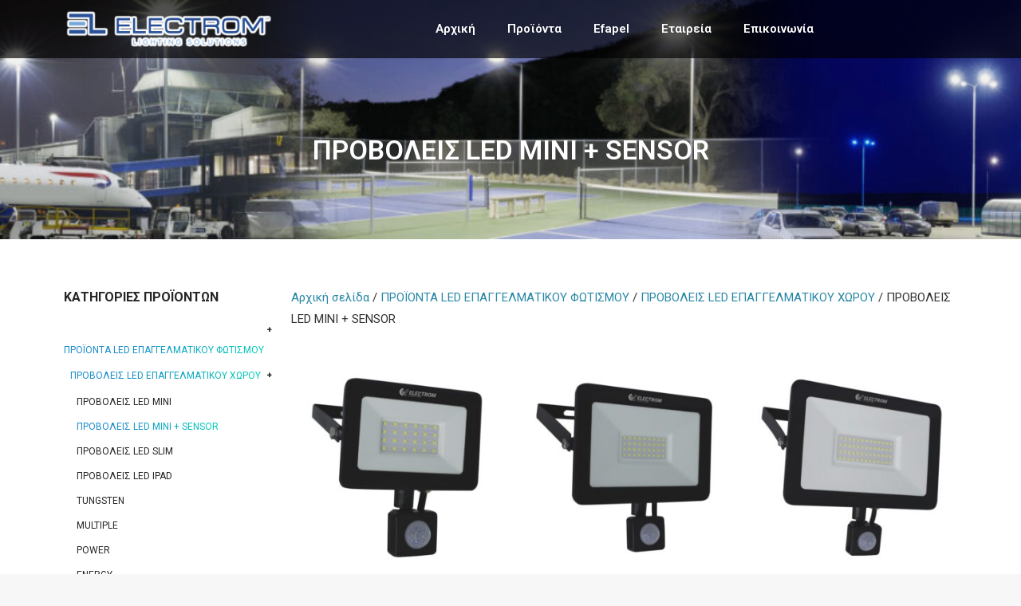

--- FILE ---
content_type: text/html; charset=UTF-8
request_url: https://electrom.gr/product-category/%CF%80%CF%81%CE%BF%CF%8A%CF%8C%CE%BD%CF%84%CE%B1-led-%CE%B5%CF%80%CE%B1%CE%B3%CE%B3%CE%B5%CE%BB%CE%BC%CE%B1%CF%84%CE%B9%CE%BA%CE%BF%CF%8D-%CF%86%CF%89%CF%84%CE%B9%CF%83%CE%BC%CE%BF%CF%8D/provoleis-exoterikoy-choroy-steganoi-ip65/%CF%80%CF%81%CE%BF%CE%B2%CE%BF%CE%BB%CE%B5%CE%B9%CF%83-led-mini-sensor/
body_size: 16451
content:
<!DOCTYPE html>
<!--[if !(IE 6) | !(IE 7) | !(IE 8)  ]><!-->
<html lang="el" class="no-js">
<!--<![endif]-->
<head>
	<meta charset="UTF-8" />
		<meta name="viewport" content="width=device-width, initial-scale=1, maximum-scale=1, user-scalable=0">
		<meta name="theme-color" content="#188bc9"/>	<link rel="profile" href="https://gmpg.org/xfn/11" />
	        <script type="text/javascript">
            if (/Android|webOS|iPhone|iPad|iPod|BlackBerry|IEMobile|Opera Mini/i.test(navigator.userAgent)) {
                var originalAddEventListener = EventTarget.prototype.addEventListener,
                    oldWidth = window.innerWidth;

                EventTarget.prototype.addEventListener = function (eventName, eventHandler, useCapture) {
                    if (eventName === "resize") {
                        originalAddEventListener.call(this, eventName, function (event) {
                            if (oldWidth === window.innerWidth) {
                                return;
                            }
                            else if (oldWidth !== window.innerWidth) {
                                oldWidth = window.innerWidth;
                            }
                            if (eventHandler.handleEvent) {
                                eventHandler.handleEvent.call(this, event);
                            }
                            else {
                                eventHandler.call(this, event);
                            };
                        }, useCapture);
                    }
                    else {
                        originalAddEventListener.call(this, eventName, eventHandler, useCapture);
                    };
                };
            };
        </script>
		<title>ΠΡΟΒΟΛΕΙΣ LED MINI + SENSOR &#8211; Electrom</title>
<link rel='dns-prefetch' href='//fonts.googleapis.com' />
<link rel='dns-prefetch' href='//s.w.org' />
<link rel="alternate" type="application/rss+xml" title="Ροή RSS &raquo; Electrom" href="https://electrom.gr/feed/" />
<link rel="alternate" type="application/rss+xml" title="Ροή για Electrom &raquo; ΠΡΟΒΟΛΕΙΣ LED MINI + SENSOR Κατηγορία" href="https://electrom.gr/product-category/%cf%80%cf%81%ce%bf%cf%8a%cf%8c%ce%bd%cf%84%ce%b1-led-%ce%b5%cf%80%ce%b1%ce%b3%ce%b3%ce%b5%ce%bb%ce%bc%ce%b1%cf%84%ce%b9%ce%ba%ce%bf%cf%8d-%cf%86%cf%89%cf%84%ce%b9%cf%83%ce%bc%ce%bf%cf%8d/provoleis-exoterikoy-choroy-steganoi-ip65/%cf%80%cf%81%ce%bf%ce%b2%ce%bf%ce%bb%ce%b5%ce%b9%cf%83-led-mini-sensor/feed/" />
		<!-- This site uses the Google Analytics by MonsterInsights plugin v7.17.0 - Using Analytics tracking - https://www.monsterinsights.com/ -->
							<script src="//www.googletagmanager.com/gtag/js?id=UA-201269956-1"  type="text/javascript" data-cfasync="false"></script>
			<script type="text/javascript" data-cfasync="false">
				var mi_version = '7.17.0';
				var mi_track_user = true;
				var mi_no_track_reason = '';
				
								var disableStr = 'ga-disable-UA-201269956-1';

				/* Function to detect opted out users */
				function __gtagTrackerIsOptedOut() {
					return document.cookie.indexOf( disableStr + '=true' ) > - 1;
				}

				/* Disable tracking if the opt-out cookie exists. */
				if ( __gtagTrackerIsOptedOut() ) {
					window[disableStr] = true;
				}

				/* Opt-out function */
				function __gtagTrackerOptout() {
					document.cookie = disableStr + '=true; expires=Thu, 31 Dec 2099 23:59:59 UTC; path=/';
					window[disableStr] = true;
				}

				if ( 'undefined' === typeof gaOptout ) {
					function gaOptout() {
						__gtagTrackerOptout();
					}
				}
								window.dataLayer = window.dataLayer || [];
				if ( mi_track_user ) {
					function __gtagTracker() {dataLayer.push( arguments );}
					__gtagTracker( 'js', new Date() );
					__gtagTracker( 'set', {
						'developer_id.dZGIzZG' : true,
						                    });
					__gtagTracker( 'config', 'UA-201269956-1', {
						forceSSL:true,					} );
										window.gtag = __gtagTracker;										(
						function () {
							/* https://developers.google.com/analytics/devguides/collection/analyticsjs/ */
							/* ga and __gaTracker compatibility shim. */
							var noopfn = function () {
								return null;
							};
							var newtracker = function () {
								return new Tracker();
							};
							var Tracker = function () {
								return null;
							};
							var p = Tracker.prototype;
							p.get = noopfn;
							p.set = noopfn;
							p.send = function (){
								var args = Array.prototype.slice.call(arguments);
								args.unshift( 'send' );
								__gaTracker.apply(null, args);
							};
							var __gaTracker = function () {
								var len = arguments.length;
								if ( len === 0 ) {
									return;
								}
								var f = arguments[len - 1];
								if ( typeof f !== 'object' || f === null || typeof f.hitCallback !== 'function' ) {
									if ( 'send' === arguments[0] ) {
										var hitConverted, hitObject = false, action;
										if ( 'event' === arguments[1] ) {
											if ( 'undefined' !== typeof arguments[3] ) {
												hitObject = {
													'eventAction': arguments[3],
													'eventCategory': arguments[2],
													'eventLabel': arguments[4],
													'value': arguments[5] ? arguments[5] : 1,
												}
											}
										}
										if ( typeof arguments[2] === 'object' ) {
											hitObject = arguments[2];
										}
										if ( typeof arguments[5] === 'object' ) {
											Object.assign( hitObject, arguments[5] );
										}
										if ( 'undefined' !== typeof (
											arguments[1].hitType
										) ) {
											hitObject = arguments[1];
										}
										if ( hitObject ) {
											action = 'timing' === arguments[1].hitType ? 'timing_complete' : hitObject.eventAction;
											hitConverted = mapArgs( hitObject );
											__gtagTracker( 'event', action, hitConverted );
										}
									}
									return;
								}

								function mapArgs( args ) {
									var gaKey, hit = {};
									var gaMap = {
										'eventCategory': 'event_category',
										'eventAction': 'event_action',
										'eventLabel': 'event_label',
										'eventValue': 'event_value',
										'nonInteraction': 'non_interaction',
										'timingCategory': 'event_category',
										'timingVar': 'name',
										'timingValue': 'value',
										'timingLabel': 'event_label',
									};
									for ( gaKey in gaMap ) {
										if ( 'undefined' !== typeof args[gaKey] ) {
											hit[gaMap[gaKey]] = args[gaKey];
										}
									}
									return hit;
								}

								try {
									f.hitCallback();
								} catch ( ex ) {
								}
							};
							__gaTracker.create = newtracker;
							__gaTracker.getByName = newtracker;
							__gaTracker.getAll = function () {
								return [];
							};
							__gaTracker.remove = noopfn;
							__gaTracker.loaded = true;
							window['__gaTracker'] = __gaTracker;
						}
					)();
									} else {
										console.log( "" );
					( function () {
							function __gtagTracker() {
								return null;
							}
							window['__gtagTracker'] = __gtagTracker;
							window['gtag'] = __gtagTracker;
					} )();
									}
			</script>
				<!-- / Google Analytics by MonsterInsights -->
				<script type="text/javascript">
			window._wpemojiSettings = {"baseUrl":"https:\/\/s.w.org\/images\/core\/emoji\/13.0.1\/72x72\/","ext":".png","svgUrl":"https:\/\/s.w.org\/images\/core\/emoji\/13.0.1\/svg\/","svgExt":".svg","source":{"concatemoji":"https:\/\/electrom.gr\/wp-includes\/js\/wp-emoji-release.min.js?ver=5.6.16"}};
			!function(e,a,t){var n,r,o,i=a.createElement("canvas"),p=i.getContext&&i.getContext("2d");function s(e,t){var a=String.fromCharCode;p.clearRect(0,0,i.width,i.height),p.fillText(a.apply(this,e),0,0);e=i.toDataURL();return p.clearRect(0,0,i.width,i.height),p.fillText(a.apply(this,t),0,0),e===i.toDataURL()}function c(e){var t=a.createElement("script");t.src=e,t.defer=t.type="text/javascript",a.getElementsByTagName("head")[0].appendChild(t)}for(o=Array("flag","emoji"),t.supports={everything:!0,everythingExceptFlag:!0},r=0;r<o.length;r++)t.supports[o[r]]=function(e){if(!p||!p.fillText)return!1;switch(p.textBaseline="top",p.font="600 32px Arial",e){case"flag":return s([127987,65039,8205,9895,65039],[127987,65039,8203,9895,65039])?!1:!s([55356,56826,55356,56819],[55356,56826,8203,55356,56819])&&!s([55356,57332,56128,56423,56128,56418,56128,56421,56128,56430,56128,56423,56128,56447],[55356,57332,8203,56128,56423,8203,56128,56418,8203,56128,56421,8203,56128,56430,8203,56128,56423,8203,56128,56447]);case"emoji":return!s([55357,56424,8205,55356,57212],[55357,56424,8203,55356,57212])}return!1}(o[r]),t.supports.everything=t.supports.everything&&t.supports[o[r]],"flag"!==o[r]&&(t.supports.everythingExceptFlag=t.supports.everythingExceptFlag&&t.supports[o[r]]);t.supports.everythingExceptFlag=t.supports.everythingExceptFlag&&!t.supports.flag,t.DOMReady=!1,t.readyCallback=function(){t.DOMReady=!0},t.supports.everything||(n=function(){t.readyCallback()},a.addEventListener?(a.addEventListener("DOMContentLoaded",n,!1),e.addEventListener("load",n,!1)):(e.attachEvent("onload",n),a.attachEvent("onreadystatechange",function(){"complete"===a.readyState&&t.readyCallback()})),(n=t.source||{}).concatemoji?c(n.concatemoji):n.wpemoji&&n.twemoji&&(c(n.twemoji),c(n.wpemoji)))}(window,document,window._wpemojiSettings);
		</script>
		<style type="text/css">
img.wp-smiley,
img.emoji {
	display: inline !important;
	border: none !important;
	box-shadow: none !important;
	height: 1em !important;
	width: 1em !important;
	margin: 0 .07em !important;
	vertical-align: -0.1em !important;
	background: none !important;
	padding: 0 !important;
}
</style>
	<link rel='stylesheet' id='wp-block-library-css'  href='https://electrom.gr/wp-includes/css/dist/block-library/style.min.css?ver=5.6.16' type='text/css' media='all' />
<link rel='stylesheet' id='wp-block-library-theme-css'  href='https://electrom.gr/wp-includes/css/dist/block-library/theme.min.css?ver=5.6.16' type='text/css' media='all' />
<link rel='stylesheet' id='wc-block-vendors-style-css'  href='https://electrom.gr/wp-content/plugins/woocommerce/packages/woocommerce-blocks/build/vendors-style.css?ver=4.7.2' type='text/css' media='all' />
<link rel='stylesheet' id='wc-block-style-css'  href='https://electrom.gr/wp-content/plugins/woocommerce/packages/woocommerce-blocks/build/style.css?ver=4.7.2' type='text/css' media='all' />
<style id='woocommerce-inline-inline-css' type='text/css'>
.woocommerce form .form-row .required { visibility: visible; }
</style>
<link rel='stylesheet' id='ywctm-frontend-css'  href='https://electrom.gr/wp-content/plugins/yith-woocommerce-catalog-mode/assets/css/frontend.min.css?ver=2.0.13' type='text/css' media='all' />
<style id='ywctm-frontend-inline-css' type='text/css'>
.widget.woocommerce.widget_shopping_cart{display: none !important}
</style>
<link rel='stylesheet' id='the7-Defaults-css'  href='https://electrom.gr/wp-content/uploads/smile_fonts/Defaults/Defaults.css?ver=5.6.16' type='text/css' media='all' />
<link rel='stylesheet' id='elementor-icons-css'  href='https://electrom.gr/wp-content/plugins/elementor/assets/lib/eicons/css/elementor-icons.min.css?ver=5.11.0' type='text/css' media='all' />
<link rel='stylesheet' id='elementor-animations-css'  href='https://electrom.gr/wp-content/plugins/elementor/assets/lib/animations/animations.min.css?ver=3.2.3' type='text/css' media='all' />
<link rel='stylesheet' id='elementor-frontend-legacy-css'  href='https://electrom.gr/wp-content/plugins/elementor/assets/css/frontend-legacy.min.css?ver=3.2.3' type='text/css' media='all' />
<link rel='stylesheet' id='elementor-frontend-css'  href='https://electrom.gr/wp-content/plugins/elementor/assets/css/frontend.min.css?ver=3.2.3' type='text/css' media='all' />
<style id='elementor-frontend-inline-css' type='text/css'>
@font-face{font-family:eicons;src:url(https://electrom.gr/wp-content/plugins/elementor/assets/lib/eicons/fonts/eicons.eot?5.10.0);src:url(https://electrom.gr/wp-content/plugins/elementor/assets/lib/eicons/fonts/eicons.eot?5.10.0#iefix) format("embedded-opentype"),url(https://electrom.gr/wp-content/plugins/elementor/assets/lib/eicons/fonts/eicons.woff2?5.10.0) format("woff2"),url(https://electrom.gr/wp-content/plugins/elementor/assets/lib/eicons/fonts/eicons.woff?5.10.0) format("woff"),url(https://electrom.gr/wp-content/plugins/elementor/assets/lib/eicons/fonts/eicons.ttf?5.10.0) format("truetype"),url(https://electrom.gr/wp-content/plugins/elementor/assets/lib/eicons/fonts/eicons.svg?5.10.0#eicon) format("svg");font-weight:400;font-style:normal}
.elementor-689 .elementor-element.elementor-element-4172de6:not(.elementor-motion-effects-element-type-background), .elementor-689 .elementor-element.elementor-element-4172de6 > .elementor-motion-effects-container > .elementor-motion-effects-layer{background-image:url("https://electrom.gr/wp-content/uploads/2021/03/PROVOLEIS-LED-TOP-scaled.jpg");}
</style>
<link rel='stylesheet' id='elementor-post-532-css'  href='https://electrom.gr/wp-content/uploads/elementor/css/post-532.css?ver=1747639314' type='text/css' media='all' />
<link rel='stylesheet' id='elementor-pro-css'  href='https://electrom.gr/wp-content/plugins/elementor-pro/assets/css/frontend.min.css?ver=3.2.2' type='text/css' media='all' />
<link rel='stylesheet' id='elementor-global-css'  href='https://electrom.gr/wp-content/uploads/elementor/css/global.css?ver=1747639315' type='text/css' media='all' />
<link rel='stylesheet' id='elementor-post-876-css'  href='https://electrom.gr/wp-content/uploads/elementor/css/post-876.css?ver=1747639315' type='text/css' media='all' />
<link rel='stylesheet' id='elementor-post-2065-css'  href='https://electrom.gr/wp-content/uploads/elementor/css/post-2065.css?ver=1747639315' type='text/css' media='all' />
<link rel='stylesheet' id='elementor-post-689-css'  href='https://electrom.gr/wp-content/uploads/elementor/css/post-689.css?ver=1747642062' type='text/css' media='all' />
<link rel='stylesheet' id='wa_wcc_mtree_css_file-css'  href='https://electrom.gr/wp-content/plugins/woocommerce-product-category-selection-widget/assets/css/mtree.css?ver=5.6.16' type='text/css' media='all' />
<link rel='stylesheet' id='mimetypes-link-icons-css'  href='https://electrom.gr/wp-content/plugins/mimetypes-link-icons/css/style.php?cssvars=bXRsaV9oZWlnaHQ9MjQmbXRsaV9pbWFnZV90eXBlPXBuZyZtdGxpX2xlZnRvcnJpZ2h0PXJpZ2h0&#038;ver=3.0' type='text/css' media='all' />
<link rel='stylesheet' id='fancybox-css'  href='https://electrom.gr/wp-content/plugins/easy-fancybox/css/jquery.fancybox.min.css?ver=1.3.24' type='text/css' media='screen' />
<link rel='stylesheet' id='dt-web-fonts-css'  href='https://fonts.googleapis.com/css?family=Roboto:400,600,700%7CRoboto+Condensed:400,600,700' type='text/css' media='all' />
<link rel='stylesheet' id='dt-main-css'  href='https://electrom.gr/wp-content/themes/dt-the7/css/main.min.css?ver=9.10.1' type='text/css' media='all' />
<style id='dt-main-inline-css' type='text/css'>
body #load {
  display: block;
  height: 100%;
  overflow: hidden;
  position: fixed;
  width: 100%;
  z-index: 9901;
  opacity: 1;
  visibility: visible;
  transition: all .35s ease-out;
}
.load-wrap {
  width: 100%;
  height: 100%;
  background-position: center center;
  background-repeat: no-repeat;
  text-align: center;
}
.load-wrap > svg {
  position: absolute;
  top: 50%;
  left: 50%;
  transform: translate(-50%,-50%);
}
#load {
  background-color: #ffffff;
}
.uil-default rect:not(.bk) {
  fill: rgba(51,51,51,0.3);
}
.uil-ring > path {
  fill: rgba(51,51,51,0.3);
}
.ring-loader .circle {
  fill: rgba(51,51,51,0.3);
}
.ring-loader .moving-circle {
  fill: #333333;
}
.uil-hourglass .glass {
  stroke: #333333;
}
.uil-hourglass .sand {
  fill: rgba(51,51,51,0.3);
}
.spinner-loader .load-wrap {
  background-image: url("data:image/svg+xml,%3Csvg width='75px' height='75px' xmlns='http://www.w3.org/2000/svg' viewBox='0 0 100 100' preserveAspectRatio='xMidYMid' class='uil-default'%3E%3Crect x='0' y='0' width='100' height='100' fill='none' class='bk'%3E%3C/rect%3E%3Crect  x='46.5' y='40' width='7' height='20' rx='5' ry='5' fill='rgba%2851%2C51%2C51%2C0.3%29' transform='rotate(0 50 50) translate(0 -30)'%3E  %3Canimate attributeName='opacity' from='1' to='0' dur='1s' begin='0s' repeatCount='indefinite'/%3E%3C/rect%3E%3Crect  x='46.5' y='40' width='7' height='20' rx='5' ry='5' fill='rgba%2851%2C51%2C51%2C0.3%29' transform='rotate(30 50 50) translate(0 -30)'%3E  %3Canimate attributeName='opacity' from='1' to='0' dur='1s' begin='0.08333333333333333s' repeatCount='indefinite'/%3E%3C/rect%3E%3Crect  x='46.5' y='40' width='7' height='20' rx='5' ry='5' fill='rgba%2851%2C51%2C51%2C0.3%29' transform='rotate(60 50 50) translate(0 -30)'%3E  %3Canimate attributeName='opacity' from='1' to='0' dur='1s' begin='0.16666666666666666s' repeatCount='indefinite'/%3E%3C/rect%3E%3Crect  x='46.5' y='40' width='7' height='20' rx='5' ry='5' fill='rgba%2851%2C51%2C51%2C0.3%29' transform='rotate(90 50 50) translate(0 -30)'%3E  %3Canimate attributeName='opacity' from='1' to='0' dur='1s' begin='0.25s' repeatCount='indefinite'/%3E%3C/rect%3E%3Crect  x='46.5' y='40' width='7' height='20' rx='5' ry='5' fill='rgba%2851%2C51%2C51%2C0.3%29' transform='rotate(120 50 50) translate(0 -30)'%3E  %3Canimate attributeName='opacity' from='1' to='0' dur='1s' begin='0.3333333333333333s' repeatCount='indefinite'/%3E%3C/rect%3E%3Crect  x='46.5' y='40' width='7' height='20' rx='5' ry='5' fill='rgba%2851%2C51%2C51%2C0.3%29' transform='rotate(150 50 50) translate(0 -30)'%3E  %3Canimate attributeName='opacity' from='1' to='0' dur='1s' begin='0.4166666666666667s' repeatCount='indefinite'/%3E%3C/rect%3E%3Crect  x='46.5' y='40' width='7' height='20' rx='5' ry='5' fill='rgba%2851%2C51%2C51%2C0.3%29' transform='rotate(180 50 50) translate(0 -30)'%3E  %3Canimate attributeName='opacity' from='1' to='0' dur='1s' begin='0.5s' repeatCount='indefinite'/%3E%3C/rect%3E%3Crect  x='46.5' y='40' width='7' height='20' rx='5' ry='5' fill='rgba%2851%2C51%2C51%2C0.3%29' transform='rotate(210 50 50) translate(0 -30)'%3E  %3Canimate attributeName='opacity' from='1' to='0' dur='1s' begin='0.5833333333333334s' repeatCount='indefinite'/%3E%3C/rect%3E%3Crect  x='46.5' y='40' width='7' height='20' rx='5' ry='5' fill='rgba%2851%2C51%2C51%2C0.3%29' transform='rotate(240 50 50) translate(0 -30)'%3E  %3Canimate attributeName='opacity' from='1' to='0' dur='1s' begin='0.6666666666666666s' repeatCount='indefinite'/%3E%3C/rect%3E%3Crect  x='46.5' y='40' width='7' height='20' rx='5' ry='5' fill='rgba%2851%2C51%2C51%2C0.3%29' transform='rotate(270 50 50) translate(0 -30)'%3E  %3Canimate attributeName='opacity' from='1' to='0' dur='1s' begin='0.75s' repeatCount='indefinite'/%3E%3C/rect%3E%3Crect  x='46.5' y='40' width='7' height='20' rx='5' ry='5' fill='rgba%2851%2C51%2C51%2C0.3%29' transform='rotate(300 50 50) translate(0 -30)'%3E  %3Canimate attributeName='opacity' from='1' to='0' dur='1s' begin='0.8333333333333334s' repeatCount='indefinite'/%3E%3C/rect%3E%3Crect  x='46.5' y='40' width='7' height='20' rx='5' ry='5' fill='rgba%2851%2C51%2C51%2C0.3%29' transform='rotate(330 50 50) translate(0 -30)'%3E  %3Canimate attributeName='opacity' from='1' to='0' dur='1s' begin='0.9166666666666666s' repeatCount='indefinite'/%3E%3C/rect%3E%3C/svg%3E");
}
.ring-loader .load-wrap {
  background-image: url("data:image/svg+xml,%3Csvg xmlns='http://www.w3.org/2000/svg' viewBox='0 0 32 32' width='72' height='72' fill='rgba%2851%2C51%2C51%2C0.3%29'%3E   %3Cpath opacity='.25' d='M16 0 A16 16 0 0 0 16 32 A16 16 0 0 0 16 0 M16 4 A12 12 0 0 1 16 28 A12 12 0 0 1 16 4'/%3E   %3Cpath d='M16 0 A16 16 0 0 1 32 16 L28 16 A12 12 0 0 0 16 4z'%3E     %3CanimateTransform attributeName='transform' type='rotate' from='0 16 16' to='360 16 16' dur='0.8s' repeatCount='indefinite' /%3E   %3C/path%3E %3C/svg%3E");
}
.hourglass-loader .load-wrap {
  background-image: url("data:image/svg+xml,%3Csvg xmlns='http://www.w3.org/2000/svg' viewBox='0 0 32 32' width='72' height='72' fill='rgba%2851%2C51%2C51%2C0.3%29'%3E   %3Cpath transform='translate(2)' d='M0 12 V20 H4 V12z'%3E      %3Canimate attributeName='d' values='M0 12 V20 H4 V12z; M0 4 V28 H4 V4z; M0 12 V20 H4 V12z; M0 12 V20 H4 V12z' dur='1.2s' repeatCount='indefinite' begin='0' keytimes='0;.2;.5;1' keySplines='0.2 0.2 0.4 0.8;0.2 0.6 0.4 0.8;0.2 0.8 0.4 0.8' calcMode='spline'  /%3E   %3C/path%3E   %3Cpath transform='translate(8)' d='M0 12 V20 H4 V12z'%3E     %3Canimate attributeName='d' values='M0 12 V20 H4 V12z; M0 4 V28 H4 V4z; M0 12 V20 H4 V12z; M0 12 V20 H4 V12z' dur='1.2s' repeatCount='indefinite' begin='0.2' keytimes='0;.2;.5;1' keySplines='0.2 0.2 0.4 0.8;0.2 0.6 0.4 0.8;0.2 0.8 0.4 0.8' calcMode='spline'  /%3E   %3C/path%3E   %3Cpath transform='translate(14)' d='M0 12 V20 H4 V12z'%3E     %3Canimate attributeName='d' values='M0 12 V20 H4 V12z; M0 4 V28 H4 V4z; M0 12 V20 H4 V12z; M0 12 V20 H4 V12z' dur='1.2s' repeatCount='indefinite' begin='0.4' keytimes='0;.2;.5;1' keySplines='0.2 0.2 0.4 0.8;0.2 0.6 0.4 0.8;0.2 0.8 0.4 0.8' calcMode='spline' /%3E   %3C/path%3E   %3Cpath transform='translate(20)' d='M0 12 V20 H4 V12z'%3E     %3Canimate attributeName='d' values='M0 12 V20 H4 V12z; M0 4 V28 H4 V4z; M0 12 V20 H4 V12z; M0 12 V20 H4 V12z' dur='1.2s' repeatCount='indefinite' begin='0.6' keytimes='0;.2;.5;1' keySplines='0.2 0.2 0.4 0.8;0.2 0.6 0.4 0.8;0.2 0.8 0.4 0.8' calcMode='spline' /%3E   %3C/path%3E   %3Cpath transform='translate(26)' d='M0 12 V20 H4 V12z'%3E     %3Canimate attributeName='d' values='M0 12 V20 H4 V12z; M0 4 V28 H4 V4z; M0 12 V20 H4 V12z; M0 12 V20 H4 V12z' dur='1.2s' repeatCount='indefinite' begin='0.8' keytimes='0;.2;.5;1' keySplines='0.2 0.2 0.4 0.8;0.2 0.6 0.4 0.8;0.2 0.8 0.4 0.8' calcMode='spline' /%3E   %3C/path%3E %3C/svg%3E");
}

</style>
<link rel='stylesheet' id='the7-font-css'  href='https://electrom.gr/wp-content/themes/dt-the7/fonts/icomoon-the7-font/icomoon-the7-font.min.css?ver=9.10.1' type='text/css' media='all' />
<link rel='stylesheet' id='the7-awesome-fonts-css'  href='https://electrom.gr/wp-content/themes/dt-the7/fonts/FontAwesome/css/all.min.css?ver=9.10.1' type='text/css' media='all' />
<link rel='stylesheet' id='the7-awesome-fonts-back-css'  href='https://electrom.gr/wp-content/themes/dt-the7/fonts/FontAwesome/back-compat.min.css?ver=9.10.1' type='text/css' media='all' />
<link rel='stylesheet' id='the7-custom-scrollbar-css'  href='https://electrom.gr/wp-content/themes/dt-the7/lib/custom-scrollbar/custom-scrollbar.min.css?ver=9.10.1' type='text/css' media='all' />
<link rel='stylesheet' id='the7-core-css'  href='https://electrom.gr/wp-content/plugins/dt-the7-core/assets/css/post-type.min.css?ver=2.5.6.2' type='text/css' media='all' />
<link rel='stylesheet' id='the7-css-vars-css'  href='https://electrom.gr/wp-content/uploads/the7-css/css-vars.css?ver=10bb9d814a5a' type='text/css' media='all' />
<link rel='stylesheet' id='dt-custom-css'  href='https://electrom.gr/wp-content/uploads/the7-css/custom.css?ver=10bb9d814a5a' type='text/css' media='all' />
<link rel='stylesheet' id='wc-dt-custom-css'  href='https://electrom.gr/wp-content/uploads/the7-css/compatibility/wc-dt-custom.css?ver=10bb9d814a5a' type='text/css' media='all' />
<link rel='stylesheet' id='dt-media-css'  href='https://electrom.gr/wp-content/uploads/the7-css/media.css?ver=10bb9d814a5a' type='text/css' media='all' />
<link rel='stylesheet' id='the7-mega-menu-css'  href='https://electrom.gr/wp-content/uploads/the7-css/mega-menu.css?ver=10bb9d814a5a' type='text/css' media='all' />
<link rel='stylesheet' id='the7-elements-albums-portfolio-css'  href='https://electrom.gr/wp-content/uploads/the7-css/the7-elements-albums-portfolio.css?ver=10bb9d814a5a' type='text/css' media='all' />
<link rel='stylesheet' id='the7-elements-css'  href='https://electrom.gr/wp-content/uploads/the7-css/post-type-dynamic.css?ver=10bb9d814a5a' type='text/css' media='all' />
<link rel='stylesheet' id='style-css'  href='https://electrom.gr/wp-content/themes/dt-the7-child/style.css?ver=9.10.1' type='text/css' media='all' />
<link rel='stylesheet' id='the7-elementor-global-css'  href='https://electrom.gr/wp-content/themes/dt-the7/css/compatibility/elementor/elementor-global.min.css?ver=9.10.1' type='text/css' media='all' />
<link rel='stylesheet' id='google-fonts-1-css'  href='https://fonts.googleapis.com/css?family=Roboto%3A100%2C100italic%2C200%2C200italic%2C300%2C300italic%2C400%2C400italic%2C500%2C500italic%2C600%2C600italic%2C700%2C700italic%2C800%2C800italic%2C900%2C900italic%7CRoboto+Slab%3A100%2C100italic%2C200%2C200italic%2C300%2C300italic%2C400%2C400italic%2C500%2C500italic%2C600%2C600italic%2C700%2C700italic%2C800%2C800italic%2C900%2C900italic&#038;display=auto&#038;subset=greek&#038;ver=5.6.16' type='text/css' media='all' />
<script type='text/javascript' src='https://electrom.gr/wp-includes/js/jquery/jquery.min.js?ver=3.5.1' id='jquery-core-js'></script>
<script type='text/javascript' src='https://electrom.gr/wp-includes/js/jquery/jquery-migrate.min.js?ver=3.3.2' id='jquery-migrate-js'></script>
<script type='text/javascript' id='monsterinsights-frontend-script-js-extra'>
/* <![CDATA[ */
var monsterinsights_frontend = {"js_events_tracking":"true","download_extensions":"doc,pdf,ppt,zip,xls,docx,pptx,xlsx","inbound_paths":"[]","home_url":"https:\/\/electrom.gr","hash_tracking":"false","ua":"UA-201269956-1"};
/* ]]> */
</script>
<script type='text/javascript' src='https://electrom.gr/wp-content/plugins/google-analytics-for-wordpress/assets/js/frontend-gtag.min.js?ver=7.17.0' id='monsterinsights-frontend-script-js'></script>
<script type='text/javascript' id='dt-above-fold-js-extra'>
/* <![CDATA[ */
var dtLocal = {"themeUrl":"https:\/\/electrom.gr\/wp-content\/themes\/dt-the7","passText":"To view this protected post, enter the password below:","moreButtonText":{"loading":"Loading...","loadMore":"Load more"},"postID":"1201","ajaxurl":"https:\/\/electrom.gr\/wp-admin\/admin-ajax.php","REST":{"baseUrl":"https:\/\/electrom.gr\/wp-json\/the7\/v1","endpoints":{"sendMail":"\/send-mail"}},"contactMessages":{"required":"One or more fields have an error. Please check and try again.","terms":"Please accept the privacy policy.","fillTheCaptchaError":"Please, fill the captcha."},"captchaSiteKey":"","ajaxNonce":"abdba189a0","pageData":{"type":"archive","template":"page","layout":null},"themeSettings":{"smoothScroll":"off","lazyLoading":false,"accentColor":{"mode":"solid","color":"#188bc9"},"desktopHeader":{"height":100},"ToggleCaptionEnabled":"disabled","ToggleCaption":"Navigation","floatingHeader":{"showAfter":150,"showMenu":false,"height":60,"logo":{"showLogo":true,"html":"<img class=\" preload-me\" src=\"https:\/\/electrom.gr\/wp-content\/uploads\/2025\/05\/ELECTROM-LOGO-2025-1.png\" srcset=\"https:\/\/electrom.gr\/wp-content\/uploads\/2025\/05\/ELECTROM-LOGO-2025-1.png 1280w, https:\/\/electrom.gr\/wp-content\/uploads\/2025\/05\/ELECTROM-LOGO-2025-1.png 1280w\" width=\"1280\" height=\"255\"   sizes=\"1280px\" alt=\"Electrom\" \/>","url":"https:\/\/electrom.gr\/"}},"topLine":{"floatingTopLine":{"logo":{"showLogo":false,"html":""}}},"mobileHeader":{"firstSwitchPoint":1070,"secondSwitchPoint":778,"firstSwitchPointHeight":60,"secondSwitchPointHeight":60,"mobileToggleCaptionEnabled":"disabled","mobileToggleCaption":"Menu"},"stickyMobileHeaderFirstSwitch":{"logo":{"html":"<img class=\" preload-me\" src=\"https:\/\/electrom.gr\/wp-content\/uploads\/2025\/05\/ELECTROM-LOGO-2025-1.png\" srcset=\"https:\/\/electrom.gr\/wp-content\/uploads\/2025\/05\/ELECTROM-LOGO-2025-1.png 1280w, https:\/\/electrom.gr\/wp-content\/uploads\/2025\/05\/ELECTROM-LOGO-2025-1.png 1280w\" width=\"1280\" height=\"255\"   sizes=\"1280px\" alt=\"Electrom\" \/>"}},"stickyMobileHeaderSecondSwitch":{"logo":{"html":"<img class=\" preload-me\" src=\"https:\/\/electrom.gr\/wp-content\/uploads\/2025\/05\/ELECTROM-LOGO-2025-1.png\" srcset=\"https:\/\/electrom.gr\/wp-content\/uploads\/2025\/05\/ELECTROM-LOGO-2025-1.png 1280w, https:\/\/electrom.gr\/wp-content\/uploads\/2025\/05\/ELECTROM-LOGO-2025-1.png 1280w\" width=\"1280\" height=\"255\"   sizes=\"1280px\" alt=\"Electrom\" \/>"}},"content":{"textColor":"#252525","headerColor":"#252525"},"sidebar":{"switchPoint":990},"boxedWidth":"1340px","stripes":{"stripe1":{"textColor":"#787d85","headerColor":"#3b3f4a"},"stripe2":{"textColor":"#8b9199","headerColor":"#ffffff"},"stripe3":{"textColor":"#ffffff","headerColor":"#ffffff"}}},"wcCartFragmentHash":"1fefbc514f194c4d2b3d413ff53178e2","elementor":{"settings":{"container_width":1140}}};
var dtShare = {"shareButtonText":{"facebook":"Share on Facebook","twitter":"Tweet","pinterest":"Pin it","linkedin":"Share on Linkedin","whatsapp":"Share on Whatsapp"},"overlayOpacity":"85"};
/* ]]> */
</script>
<script type='text/javascript' src='https://electrom.gr/wp-content/themes/dt-the7/js/above-the-fold.min.js?ver=9.10.1' id='dt-above-fold-js'></script>
<script type='text/javascript' src='https://electrom.gr/wp-content/themes/dt-the7/js/compatibility/woocommerce/woocommerce.min.js?ver=9.10.1' id='dt-woocommerce-js'></script>
<link rel="https://api.w.org/" href="https://electrom.gr/wp-json/" /><link rel="EditURI" type="application/rsd+xml" title="RSD" href="https://electrom.gr/xmlrpc.php?rsd" />
<link rel="wlwmanifest" type="application/wlwmanifest+xml" href="https://electrom.gr/wp-includes/wlwmanifest.xml" /> 
<meta name="generator" content="WordPress 5.6.16" />
<meta name="generator" content="WooCommerce 5.2.5" />
	<noscript><style>.woocommerce-product-gallery{ opacity: 1 !important; }</style></noscript>
	<script type="text/javascript" id="the7-loader-script">
document.addEventListener("DOMContentLoaded", function(event) { 
	var load = document.getElementById("load");
	if(!load.classList.contains('loader-removed')){
		var removeLoading = setTimeout(function() {
			load.className += " loader-removed";
		}, 300);
	}
});
</script>
		<link rel="icon" href="https://electrom.gr/wp-content/uploads/2025/05/cropped-ELECTROM-LOGO-2025-32x32.png" sizes="32x32" />
<link rel="icon" href="https://electrom.gr/wp-content/uploads/2025/05/cropped-ELECTROM-LOGO-2025-192x192.png" sizes="192x192" />
<link rel="apple-touch-icon" href="https://electrom.gr/wp-content/uploads/2025/05/cropped-ELECTROM-LOGO-2025-180x180.png" />
<meta name="msapplication-TileImage" content="https://electrom.gr/wp-content/uploads/2025/05/cropped-ELECTROM-LOGO-2025-270x270.png" />
		<style type="text/css" id="wp-custom-css">
			tr:nth-child(even) {background: #CCC}

.woocommerce-Tabs-panel table
{
	max-width: 500px;
}		</style>
		</head>
<body id="the7-body" class="archive tax-product_cat term--led-mini-sensor term-35 wp-custom-logo wp-embed-responsive theme-dt-the7 the7-core-ver-2.5.6.2 woocommerce woocommerce-page woocommerce-no-js title-off dt-responsive-on right-mobile-menu-close-icon ouside-menu-close-icon mobile-hamburger-close-bg-enable mobile-hamburger-close-bg-hover-enable  fade-medium-mobile-menu-close-icon fade-medium-menu-close-icon srcset-enabled btn-3d custom-btn-color custom-btn-hover-color sticky-mobile-header top-header first-switch-logo-left first-switch-menu-right second-switch-logo-left second-switch-menu-right right-mobile-menu layzr-loading-on popup-message-style dt-fa-compatibility the7-ver-9.10.1 elementor-default elementor-template-full-width elementor-clear-template elementor-kit-532 elementor-page-689">
<!-- The7 9.10.1 -->
<div id="load" class="spinner-loader">
	<div class="load-wrap"></div>
</div>
<div id="page" >
	<a class="skip-link screen-reader-text" href="#content">Skip to content</a>

		<div data-elementor-type="header" data-elementor-id="876" class="elementor elementor-876 elementor-location-header" data-elementor-settings="[]">
		<div class="elementor-section-wrap">
					<section class="elementor-section elementor-top-section elementor-element elementor-element-e710775 elementor-section-boxed elementor-section-height-default elementor-section-height-default" data-id="e710775" data-element_type="section" data-settings="{&quot;background_background&quot;:&quot;classic&quot;,&quot;sticky&quot;:&quot;top&quot;,&quot;sticky_on&quot;:[&quot;desktop&quot;,&quot;tablet&quot;,&quot;mobile&quot;],&quot;sticky_offset&quot;:0,&quot;sticky_effects_offset&quot;:0}">
						<div class="elementor-container elementor-column-gap-default">
							<div class="elementor-row">
					<div class="elementor-column elementor-col-50 elementor-top-column elementor-element elementor-element-457be89" data-id="457be89" data-element_type="column">
			<div class="elementor-column-wrap elementor-element-populated">
							<div class="elementor-widget-wrap">
						<div class="elementor-element elementor-element-23aaae9 elementor-widget elementor-widget-theme-site-logo elementor-widget-image" data-id="23aaae9" data-element_type="widget" data-widget_type="theme-site-logo.default">
				<div class="elementor-widget-container">
								<div class="elementor-image">
													<a href="https://electrom.gr">
							<img width="1280" height="255" src="https://electrom.gr/wp-content/uploads/2025/05/ELECTROM-LOGO-2025-1.png" class="attachment-full size-full" alt="" loading="lazy" srcset="https://electrom.gr/wp-content/uploads/2025/05/ELECTROM-LOGO-2025-1.png 1280w, https://electrom.gr/wp-content/uploads/2025/05/ELECTROM-LOGO-2025-1-300x60.png 300w, https://electrom.gr/wp-content/uploads/2025/05/ELECTROM-LOGO-2025-1-1024x204.png 1024w, https://electrom.gr/wp-content/uploads/2025/05/ELECTROM-LOGO-2025-1-768x153.png 768w, https://electrom.gr/wp-content/uploads/2025/05/ELECTROM-LOGO-2025-1-1536x306.png 1536w, https://electrom.gr/wp-content/uploads/2025/05/ELECTROM-LOGO-2025-1-600x120.png 600w" sizes="(max-width: 1280px) 100vw, 1280px" />								</a>
														</div>
						</div>
				</div>
						</div>
					</div>
		</div>
				<div class="elementor-column elementor-col-50 elementor-top-column elementor-element elementor-element-5138c3e" data-id="5138c3e" data-element_type="column">
			<div class="elementor-column-wrap elementor-element-populated">
							<div class="elementor-widget-wrap">
						<div class="elementor-element elementor-element-3381ed9 elementor-nav-menu__align-center elementor-nav-menu--dropdown-mobile elementor-nav-menu--stretch elementor-nav-menu--indicator-classic elementor-nav-menu__text-align-aside elementor-nav-menu--toggle elementor-nav-menu--burger elementor-widget elementor-widget-nav-menu" data-id="3381ed9" data-element_type="widget" data-settings="{&quot;full_width&quot;:&quot;stretch&quot;,&quot;layout&quot;:&quot;horizontal&quot;,&quot;toggle&quot;:&quot;burger&quot;}" data-widget_type="nav-menu.default">
				<div class="elementor-widget-container">
						<nav role="navigation" class="elementor-nav-menu--main elementor-nav-menu__container elementor-nav-menu--layout-horizontal e--pointer-underline e--animation-fade"><ul id="menu-1-3381ed9" class="elementor-nav-menu"><li class="menu-item menu-item-type-post_type menu-item-object-page menu-item-home menu-item-402"><a href="https://electrom.gr/" class="elementor-item">Αρχική</a></li>
<li class="menu-item menu-item-type-post_type menu-item-object-page menu-item-403"><a href="https://electrom.gr/proionta/" class="elementor-item">Προϊόντα</a></li>
<li class="menu-item menu-item-type-post_type menu-item-object-page menu-item-732"><a href="https://electrom.gr/%cf%80%cf%81%ce%bf%cf%8a%cf%8c%ce%bd%cf%84%ce%b1/" class="elementor-item">Efapel</a></li>
<li class="menu-item menu-item-type-post_type menu-item-object-page menu-item-404"><a href="https://electrom.gr/about-us/" class="elementor-item">Εταιρεία</a></li>
<li class="menu-item menu-item-type-post_type menu-item-object-page menu-item-405"><a href="https://electrom.gr/contact/" class="elementor-item">Επικοινωνία</a></li>
</ul></nav>
					<div class="elementor-menu-toggle" role="button" tabindex="0" aria-label="Menu Toggle" aria-expanded="false">
			<i class="eicon-menu-bar" aria-hidden="true"></i>
			<span class="elementor-screen-only">Menu</span>
		</div>
			<nav class="elementor-nav-menu--dropdown elementor-nav-menu__container" role="navigation" aria-hidden="true"><ul id="menu-2-3381ed9" class="elementor-nav-menu"><li class="menu-item menu-item-type-post_type menu-item-object-page menu-item-home menu-item-402"><a href="https://electrom.gr/" class="elementor-item">Αρχική</a></li>
<li class="menu-item menu-item-type-post_type menu-item-object-page menu-item-403"><a href="https://electrom.gr/proionta/" class="elementor-item">Προϊόντα</a></li>
<li class="menu-item menu-item-type-post_type menu-item-object-page menu-item-732"><a href="https://electrom.gr/%cf%80%cf%81%ce%bf%cf%8a%cf%8c%ce%bd%cf%84%ce%b1/" class="elementor-item">Efapel</a></li>
<li class="menu-item menu-item-type-post_type menu-item-object-page menu-item-404"><a href="https://electrom.gr/about-us/" class="elementor-item">Εταιρεία</a></li>
<li class="menu-item menu-item-type-post_type menu-item-object-page menu-item-405"><a href="https://electrom.gr/contact/" class="elementor-item">Επικοινωνία</a></li>
</ul></nav>
				</div>
				</div>
						</div>
					</div>
		</div>
								</div>
					</div>
		</section>
				</div>
		</div>
		

<div id="main" class="sidebar-none sidebar-divider-vertical">

	
	<div class="main-gradient"></div>
	<div class="wf-wrap">
	<div class="wf-container-main">

	


	<div id="content" class="content" role="main">

				<div data-elementor-type="product-archive" data-elementor-id="689" class="elementor elementor-689 elementor-location-archive product" data-elementor-settings="[]">
		<div class="elementor-section-wrap">
					<section class="elementor-section elementor-top-section elementor-element elementor-element-4172de6 elementor-section-height-min-height elementor-section-stretched elementor-section-items-bottom elementor-section-boxed elementor-section-height-default" data-id="4172de6" data-element_type="section" data-settings="{&quot;stretch_section&quot;:&quot;section-stretched&quot;,&quot;background_background&quot;:&quot;classic&quot;}">
							<div class="elementor-background-overlay"></div>
							<div class="elementor-container elementor-column-gap-default">
							<div class="elementor-row">
					<div class="elementor-column elementor-col-100 elementor-top-column elementor-element elementor-element-4c449d7" data-id="4c449d7" data-element_type="column">
			<div class="elementor-column-wrap elementor-element-populated">
							<div class="elementor-widget-wrap">
						<div class="elementor-element elementor-element-5036f32 elementor-widget elementor-widget-theme-archive-title elementor-page-title elementor-widget-heading" data-id="5036f32" data-element_type="widget" data-widget_type="theme-archive-title.default">
				<div class="elementor-widget-container">
			<h2 class="elementor-heading-title elementor-size-default">ΠΡΟΒΟΛΕΙΣ LED MINI + SENSOR</h2>		</div>
				</div>
				<div class="elementor-element elementor-element-f19fcb7 elementor-widget elementor-widget-spacer" data-id="f19fcb7" data-element_type="widget" data-widget_type="spacer.default">
				<div class="elementor-widget-container">
					<div class="elementor-spacer">
			<div class="elementor-spacer-inner"></div>
		</div>
				</div>
				</div>
						</div>
					</div>
		</div>
								</div>
					</div>
		</section>
				<section class="elementor-section elementor-top-section elementor-element elementor-element-69c706d elementor-section-boxed elementor-section-height-default elementor-section-height-default" data-id="69c706d" data-element_type="section">
						<div class="elementor-container elementor-column-gap-default">
							<div class="elementor-row">
					<div class="elementor-column elementor-col-50 elementor-top-column elementor-element elementor-element-d891c5c" data-id="d891c5c" data-element_type="column">
			<div class="elementor-column-wrap elementor-element-populated">
							<div class="elementor-widget-wrap">
						<div class="elementor-element elementor-element-2a29753 elementor-widget elementor-widget-sidebar" data-id="2a29753" data-element_type="widget" data-widget_type="sidebar.default">
				<div class="elementor-widget-container">
			<section id="woocommerce_product_categories2-3" class="widget-odd widget-last widget-first widget-1 widget woocommerce widget_product_categories"><div class="widget-title">ΚΑΤΗΓΟΡΙΕΣ ΠΡΟΪΟΝΤΩΝ</div>
				<script>

				jQuery(document).ready(function($) {

				$("li.current-cat-parent").addClass('current-cat');
				var mtree = $('ul.mtree');
				mtree.addClass('default');

				});

				</script>

			<div class="wcc_block"><ul class="mtree"><li class="cat-item cat-item-78 cat-parent current-cat-parent"><a href="https://electrom.gr/product-category/%cf%80%cf%81%ce%bf%cf%8a%cf%8c%ce%bd%cf%84%ce%b1-led-%ce%b5%cf%80%ce%b1%ce%b3%ce%b3%ce%b5%ce%bb%ce%bc%ce%b1%cf%84%ce%b9%ce%ba%ce%bf%cf%8d-%cf%86%cf%89%cf%84%ce%b9%cf%83%ce%bc%ce%bf%cf%8d/">ΠΡΟΪΟΝΤΑ LED ΕΠΑΓΓΕΛΜΑΤΙΚΟΥ ΦΩΤΙΣΜΟΥ</a><ul class='children'>
<li class="cat-item cat-item-20 cat-parent current-cat-parent"><a href="https://electrom.gr/product-category/%cf%80%cf%81%ce%bf%cf%8a%cf%8c%ce%bd%cf%84%ce%b1-led-%ce%b5%cf%80%ce%b1%ce%b3%ce%b3%ce%b5%ce%bb%ce%bc%ce%b1%cf%84%ce%b9%ce%ba%ce%bf%cf%8d-%cf%86%cf%89%cf%84%ce%b9%cf%83%ce%bc%ce%bf%cf%8d/provoleis-exoterikoy-choroy-steganoi-ip65/">ΠΡΟΒΟΛΕΙΣ LED ΕΠΑΓΓΕΛΜΑΤΙΚΟΥ ΧΩΡΟΥ</a>	<ul class='children'>
<li class="cat-item cat-item-43"><a href="https://electrom.gr/product-category/%cf%80%cf%81%ce%bf%cf%8a%cf%8c%ce%bd%cf%84%ce%b1-led-%ce%b5%cf%80%ce%b1%ce%b3%ce%b3%ce%b5%ce%bb%ce%bc%ce%b1%cf%84%ce%b9%ce%ba%ce%bf%cf%8d-%cf%86%cf%89%cf%84%ce%b9%cf%83%ce%bc%ce%bf%cf%8d/provoleis-exoterikoy-choroy-steganoi-ip65/%cf%80%cf%81%ce%bf%ce%b2%ce%bf%ce%bb%ce%b5%ce%b9%cf%83-led-mini/">ΠΡΟΒΟΛΕΙΣ LED MINI</a></li>
<li class="cat-item cat-item-35 current-cat"><a href="https://electrom.gr/product-category/%cf%80%cf%81%ce%bf%cf%8a%cf%8c%ce%bd%cf%84%ce%b1-led-%ce%b5%cf%80%ce%b1%ce%b3%ce%b3%ce%b5%ce%bb%ce%bc%ce%b1%cf%84%ce%b9%ce%ba%ce%bf%cf%8d-%cf%86%cf%89%cf%84%ce%b9%cf%83%ce%bc%ce%bf%cf%8d/provoleis-exoterikoy-choroy-steganoi-ip65/%cf%80%cf%81%ce%bf%ce%b2%ce%bf%ce%bb%ce%b5%ce%b9%cf%83-led-mini-sensor/">ΠΡΟΒΟΛΕΙΣ LED MINI + SENSOR</a></li>
<li class="cat-item cat-item-36"><a href="https://electrom.gr/product-category/%cf%80%cf%81%ce%bf%cf%8a%cf%8c%ce%bd%cf%84%ce%b1-led-%ce%b5%cf%80%ce%b1%ce%b3%ce%b3%ce%b5%ce%bb%ce%bc%ce%b1%cf%84%ce%b9%ce%ba%ce%bf%cf%8d-%cf%86%cf%89%cf%84%ce%b9%cf%83%ce%bc%ce%bf%cf%8d/provoleis-exoterikoy-choroy-steganoi-ip65/%cf%80%cf%81%ce%bf%ce%b2%ce%bf%ce%bb%ce%b5%ce%b9%cf%83-led-slim/">ΠΡΟΒΟΛΕΙΣ LED SLIM</a></li>
<li class="cat-item cat-item-37"><a href="https://electrom.gr/product-category/%cf%80%cf%81%ce%bf%cf%8a%cf%8c%ce%bd%cf%84%ce%b1-led-%ce%b5%cf%80%ce%b1%ce%b3%ce%b3%ce%b5%ce%bb%ce%bc%ce%b1%cf%84%ce%b9%ce%ba%ce%bf%cf%8d-%cf%86%cf%89%cf%84%ce%b9%cf%83%ce%bc%ce%bf%cf%8d/provoleis-exoterikoy-choroy-steganoi-ip65/%cf%80%cf%81%ce%bf%ce%b2%ce%bf%ce%bb%ce%b5%ce%b9%cf%83-led-ipad/">ΠΡΟΒΟΛΕΙΣ LED IPAD</a></li>
<li class="cat-item cat-item-38"><a href="https://electrom.gr/product-category/%cf%80%cf%81%ce%bf%cf%8a%cf%8c%ce%bd%cf%84%ce%b1-led-%ce%b5%cf%80%ce%b1%ce%b3%ce%b3%ce%b5%ce%bb%ce%bc%ce%b1%cf%84%ce%b9%ce%ba%ce%bf%cf%8d-%cf%86%cf%89%cf%84%ce%b9%cf%83%ce%bc%ce%bf%cf%8d/provoleis-exoterikoy-choroy-steganoi-ip65/tungsten/">TUNGSTEN</a></li>
<li class="cat-item cat-item-39"><a href="https://electrom.gr/product-category/%cf%80%cf%81%ce%bf%cf%8a%cf%8c%ce%bd%cf%84%ce%b1-led-%ce%b5%cf%80%ce%b1%ce%b3%ce%b3%ce%b5%ce%bb%ce%bc%ce%b1%cf%84%ce%b9%ce%ba%ce%bf%cf%8d-%cf%86%cf%89%cf%84%ce%b9%cf%83%ce%bc%ce%bf%cf%8d/provoleis-exoterikoy-choroy-steganoi-ip65/multiple/">MULTIPLE</a></li>
<li class="cat-item cat-item-40"><a href="https://electrom.gr/product-category/%cf%80%cf%81%ce%bf%cf%8a%cf%8c%ce%bd%cf%84%ce%b1-led-%ce%b5%cf%80%ce%b1%ce%b3%ce%b3%ce%b5%ce%bb%ce%bc%ce%b1%cf%84%ce%b9%ce%ba%ce%bf%cf%8d-%cf%86%cf%89%cf%84%ce%b9%cf%83%ce%bc%ce%bf%cf%8d/provoleis-exoterikoy-choroy-steganoi-ip65/power/">POWER</a></li>
<li class="cat-item cat-item-41"><a href="https://electrom.gr/product-category/%cf%80%cf%81%ce%bf%cf%8a%cf%8c%ce%bd%cf%84%ce%b1-led-%ce%b5%cf%80%ce%b1%ce%b3%ce%b3%ce%b5%ce%bb%ce%bc%ce%b1%cf%84%ce%b9%ce%ba%ce%bf%cf%8d-%cf%86%cf%89%cf%84%ce%b9%cf%83%ce%bc%ce%bf%cf%8d/provoleis-exoterikoy-choroy-steganoi-ip65/energy/">ENERGY</a></li>
	</ul>
</li>
<li class="cat-item cat-item-44 cat-parent"><a href="https://electrom.gr/product-category/%cf%80%cf%81%ce%bf%cf%8a%cf%8c%ce%bd%cf%84%ce%b1-led-%ce%b5%cf%80%ce%b1%ce%b3%ce%b3%ce%b5%ce%bb%ce%bc%ce%b1%cf%84%ce%b9%ce%ba%ce%bf%cf%8d-%cf%86%cf%89%cf%84%ce%b9%cf%83%ce%bc%ce%bf%cf%8d/%cf%86%cf%89%cf%84%ce%b9%cf%83%cf%84%ce%b9%ce%ba%ce%b1-panel-led/">ΦΩΤΙΣΤΙΚΑ LED PANEL</a>	<ul class='children'>
<li class="cat-item cat-item-45"><a href="https://electrom.gr/product-category/%cf%80%cf%81%ce%bf%cf%8a%cf%8c%ce%bd%cf%84%ce%b1-led-%ce%b5%cf%80%ce%b1%ce%b3%ce%b3%ce%b5%ce%bb%ce%bc%ce%b1%cf%84%ce%b9%ce%ba%ce%bf%cf%8d-%cf%86%cf%89%cf%84%ce%b9%cf%83%ce%bc%ce%bf%cf%8d/%cf%86%cf%89%cf%84%ce%b9%cf%83%cf%84%ce%b9%ce%ba%ce%b1-panel-led/%cf%86%cf%89%cf%84%ce%b9%cf%83%cf%84%ce%b9%ce%ba%ce%b1-panel-saturn-%cf%87%cf%89%ce%bd%ce%b5%cf%85%cf%84%ce%b1-%ce%b5%ce%be%cf%89%cf%84%ce%b5%cf%81%ce%b9%ce%ba%ce%b1/">ΦΩΤΙΣΤΙΚΑ LED PANEL SATURN ΧΩΝΕΥΤΑ - ΕΞΩΤΕΡΙΚΑ</a></li>
<li class="cat-item cat-item-48"><a href="https://electrom.gr/product-category/%cf%80%cf%81%ce%bf%cf%8a%cf%8c%ce%bd%cf%84%ce%b1-led-%ce%b5%cf%80%ce%b1%ce%b3%ce%b3%ce%b5%ce%bb%ce%bc%ce%b1%cf%84%ce%b9%ce%ba%ce%bf%cf%8d-%cf%86%cf%89%cf%84%ce%b9%cf%83%ce%bc%ce%bf%cf%8d/%cf%86%cf%89%cf%84%ce%b9%cf%83%cf%84%ce%b9%ce%ba%ce%b1-panel-led/%cf%86%cf%89%cf%84%ce%b9%cf%83%cf%84%ce%b9%ce%ba%ce%b1-panel-slim-%cf%87%cf%89%ce%bd%ce%b5%cf%85%cf%84%ce%b1-%ce%b5%ce%be%cf%89%cf%84%ce%b5%cf%81%ce%b9%ce%ba%ce%b1/">ΦΩΤΙΣΤΙΚΑ LED PANEL SLIM ΧΩΝΕΥΤΑ - ΕΞΩΤΕΡΙΚΑ</a></li>
<li class="cat-item cat-item-46"><a href="https://electrom.gr/product-category/%cf%80%cf%81%ce%bf%cf%8a%cf%8c%ce%bd%cf%84%ce%b1-led-%ce%b5%cf%80%ce%b1%ce%b3%ce%b3%ce%b5%ce%bb%ce%bc%ce%b1%cf%84%ce%b9%ce%ba%ce%bf%cf%8d-%cf%86%cf%89%cf%84%ce%b9%cf%83%ce%bc%ce%bf%cf%8d/%cf%86%cf%89%cf%84%ce%b9%cf%83%cf%84%ce%b9%ce%ba%ce%b1-panel-led/%cf%86%cf%89%cf%84%ce%b9%cf%83%cf%84%ce%b9%ce%ba%ce%b1-panel-supernova-%cf%87%cf%89%ce%bd%ce%b5%cf%85%cf%84%ce%b1/">ΦΩΤΙΣΤΙΚΑ LED PANEL SUPERNOVA ΧΩΝΕΥΤΑ</a></li>
<li class="cat-item cat-item-47"><a href="https://electrom.gr/product-category/%cf%80%cf%81%ce%bf%cf%8a%cf%8c%ce%bd%cf%84%ce%b1-led-%ce%b5%cf%80%ce%b1%ce%b3%ce%b3%ce%b5%ce%bb%ce%bc%ce%b1%cf%84%ce%b9%ce%ba%ce%bf%cf%8d-%cf%86%cf%89%cf%84%ce%b9%cf%83%ce%bc%ce%bf%cf%8d/%cf%86%cf%89%cf%84%ce%b9%cf%83%cf%84%ce%b9%ce%ba%ce%b1-panel-led/%cf%86%cf%89%cf%84%ce%b9%cf%83%cf%84%ce%b9%ce%ba%ce%b1-panel-%ce%b1%ce%bc%ce%b5%cf%83%ce%bf%cf%85-%cf%86%cf%89%cf%84%ce%b9%cf%83%ce%bc%ce%bf%cf%85/">ΦΩΤΙΣΤΙΚΑ LED PANEL ΑΜΕΣΟΥ ΦΩΤΙΣΜΟΥ</a></li>
	</ul>
</li>
<li class="cat-item cat-item-49"><a href="https://electrom.gr/product-category/%cf%80%cf%81%ce%bf%cf%8a%cf%8c%ce%bd%cf%84%ce%b1-led-%ce%b5%cf%80%ce%b1%ce%b3%ce%b3%ce%b5%ce%bb%ce%bc%ce%b1%cf%84%ce%b9%ce%ba%ce%bf%cf%8d-%cf%86%cf%89%cf%84%ce%b9%cf%83%ce%bc%ce%bf%cf%8d/%cf%86%cf%89%cf%84%ce%b9%cf%83%cf%84%ce%b9%ce%ba%ce%b1-%cf%83%cf%84%ce%b5%ce%b3%ce%b1%ce%bd%ce%b1-led/">ΦΩΤΙΣΤΙΚΑ LED ΣΤΕΓΑΝΑ</a></li>
<li class="cat-item cat-item-50"><a href="https://electrom.gr/product-category/%cf%80%cf%81%ce%bf%cf%8a%cf%8c%ce%bd%cf%84%ce%b1-led-%ce%b5%cf%80%ce%b1%ce%b3%ce%b3%ce%b5%ce%bb%ce%bc%ce%b1%cf%84%ce%b9%ce%ba%ce%bf%cf%8d-%cf%86%cf%89%cf%84%ce%b9%cf%83%ce%bc%ce%bf%cf%8d/%cf%86%cf%89%cf%84%ce%b9%cf%83%cf%84%ce%b9%ce%ba%ce%b1-%cf%83%ce%ba%ce%b1%cf%86%ce%b1%ce%ba%ce%b9%ce%b1-led/">ΦΩΤΙΣΤΙΚΑ LED ΣΚΑΦΑΚΙΑ</a></li>
<li class="cat-item cat-item-51"><a href="https://electrom.gr/product-category/%cf%80%cf%81%ce%bf%cf%8a%cf%8c%ce%bd%cf%84%ce%b1-led-%ce%b5%cf%80%ce%b1%ce%b3%ce%b3%ce%b5%ce%bb%ce%bc%ce%b1%cf%84%ce%b9%ce%ba%ce%bf%cf%8d-%cf%86%cf%89%cf%84%ce%b9%cf%83%ce%bc%ce%bf%cf%8d/%cf%86%cf%89%cf%84%ce%b9%cf%83%cf%84%ce%b9%ce%ba%ce%b1-%ce%ba%ce%b1%ce%bc%cf%80%ce%b1%ce%bd%ce%b5%cf%83-led/">ΦΩΤΙΣΤΙΚΑ LED ΚΑΜΠΑΝΕΣ</a></li>
<li class="cat-item cat-item-52"><a href="https://electrom.gr/product-category/%cf%80%cf%81%ce%bf%cf%8a%cf%8c%ce%bd%cf%84%ce%b1-led-%ce%b5%cf%80%ce%b1%ce%b3%ce%b3%ce%b5%ce%bb%ce%bc%ce%b1%cf%84%ce%b9%ce%ba%ce%bf%cf%8d-%cf%86%cf%89%cf%84%ce%b9%cf%83%ce%bc%ce%bf%cf%8d/%cf%86%cf%89%cf%84%ce%b9%cf%83%cf%84%ce%b9%ce%ba%ce%b1-led-%ce%bf%ce%b4%ce%b9%ce%ba%ce%bf%cf%85-%cf%86%cf%89%cf%84%ce%b9%cf%83%ce%bc%ce%bf%cf%85/">ΦΩΤΙΣΤΙΚΑ LED ΟΔΙΚΟΥ ΦΩΤΙΣΜΟΥ</a></li>
<li class="cat-item cat-item-53"><a href="https://electrom.gr/product-category/%cf%80%cf%81%ce%bf%cf%8a%cf%8c%ce%bd%cf%84%ce%b1-led-%ce%b5%cf%80%ce%b1%ce%b3%ce%b3%ce%b5%ce%bb%ce%bc%ce%b1%cf%84%ce%b9%ce%ba%ce%bf%cf%8d-%cf%86%cf%89%cf%84%ce%b9%cf%83%ce%bc%ce%bf%cf%8d/%ce%bb%ce%b1%cf%80%cf%84%ce%b7%cf%81%ce%b5%cf%83-led/">ΛΑΠΤΗΡΕΣ LED</a></li>
<li class="cat-item cat-item-54"><a href="https://electrom.gr/product-category/%cf%80%cf%81%ce%bf%cf%8a%cf%8c%ce%bd%cf%84%ce%b1-led-%ce%b5%cf%80%ce%b1%ce%b3%ce%b3%ce%b5%ce%bb%ce%bc%ce%b1%cf%84%ce%b9%ce%ba%ce%bf%cf%8d-%cf%86%cf%89%cf%84%ce%b9%cf%83%ce%bc%ce%bf%cf%8d/%cf%80%ce%b1%cf%81%ce%b1%ce%b2%ce%bf%ce%bb%ce%b9%ce%ba%ce%b1-%cf%80%cf%81%ce%b9%cf%83%ce%bc%ce%b1%cf%84%ce%b9%ce%ba%ce%b1-led/">ΦΩΤΙΣΤΙΚΑ LED ΠΑΡΑΒΟΛΙΚΑ-ΠΡΙΣΜΑΤΙΚΑ</a></li>
</ul>
</li>
<li class="cat-item cat-item-79 cat-parent"><a href="https://electrom.gr/product-category/%cf%80%cf%81%ce%bf%cf%8a%cf%8c%ce%bd%cf%84%ce%b1-%ce%b5%cf%80%ce%b1%ce%b3%ce%b3%ce%b5%ce%bb%ce%bc%ce%b1%cf%84%ce%b9%ce%ba%ce%bf%cf%8d-%cf%86%cf%89%cf%84%ce%b9%cf%83%ce%bc%ce%bf%cf%8d/">ΠΡΟΪΟΝΤΑ ΕΠΑΓΓΕΛΜΑΤΙΚΟΥ ΦΩΤΙΣΜΟΥ</a><ul class='children'>
<li class="cat-item cat-item-56"><a href="https://electrom.gr/product-category/%cf%80%cf%81%ce%bf%cf%8a%cf%8c%ce%bd%cf%84%ce%b1-%ce%b5%cf%80%ce%b1%ce%b3%ce%b3%ce%b5%ce%bb%ce%bc%ce%b1%cf%84%ce%b9%ce%ba%ce%bf%cf%8d-%cf%86%cf%89%cf%84%ce%b9%cf%83%ce%bc%ce%bf%cf%8d/%cf%80%cf%81%ce%bf%ce%b2%ce%bf%ce%bb%ce%b5%ce%b9%cf%83-%ce%b5%cf%80%ce%b1%ce%b3%ce%b3%ce%b5%ce%bb%ce%bc%ce%b1%cf%84%ce%b9%ce%ba%ce%bf%cf%85-%cf%87%cf%89%cf%81%ce%bf%cf%85/">ΠΡΟΒΟΛΕΙΣ ΕΠΑΓΓΕΛΜΑΤΙΚΟΥ ΧΩΡΟΥ</a></li>
<li class="cat-item cat-item-57"><a href="https://electrom.gr/product-category/%cf%80%cf%81%ce%bf%cf%8a%cf%8c%ce%bd%cf%84%ce%b1-%ce%b5%cf%80%ce%b1%ce%b3%ce%b3%ce%b5%ce%bb%ce%bc%ce%b1%cf%84%ce%b9%ce%ba%ce%bf%cf%8d-%cf%86%cf%89%cf%84%ce%b9%cf%83%ce%bc%ce%bf%cf%8d/%cf%86%cf%89%cf%84%ce%b9%cf%83%cf%84%ce%b9%ce%ba%ce%b1-%cf%83%cf%84%ce%b5%ce%b3%ce%b1%ce%bd%ce%b1/">ΦΩΤΙΣΤΙΚΑ ΣΤΕΓΑΝΑ</a></li>
<li class="cat-item cat-item-23"><a href="https://electrom.gr/product-category/%cf%80%cf%81%ce%bf%cf%8a%cf%8c%ce%bd%cf%84%ce%b1-%ce%b5%cf%80%ce%b1%ce%b3%ce%b3%ce%b5%ce%bb%ce%bc%ce%b1%cf%84%ce%b9%ce%ba%ce%bf%cf%8d-%cf%86%cf%89%cf%84%ce%b9%cf%83%ce%bc%ce%bf%cf%8d/fotistika-skafakia-fthorismoy-t5-t8/">ΦΩΤΙΣΤΙΚΑ ΣΚΑΦΑΚΙΑ</a></li>
<li class="cat-item cat-item-22"><a href="https://electrom.gr/product-category/%cf%80%cf%81%ce%bf%cf%8a%cf%8c%ce%bd%cf%84%ce%b1-%ce%b5%cf%80%ce%b1%ce%b3%ce%b3%ce%b5%ce%bb%ce%bc%ce%b1%cf%84%ce%b9%ce%ba%ce%bf%cf%8d-%cf%86%cf%89%cf%84%ce%b9%cf%83%ce%bc%ce%bf%cf%8d/fotistika-kampanes/">ΦΩΤΙΣΤΙΚΑ ΚΑΜΠΑΝΕΣ</a></li>
<li class="cat-item cat-item-58"><a href="https://electrom.gr/product-category/%cf%80%cf%81%ce%bf%cf%8a%cf%8c%ce%bd%cf%84%ce%b1-%ce%b5%cf%80%ce%b1%ce%b3%ce%b3%ce%b5%ce%bb%ce%bc%ce%b1%cf%84%ce%b9%ce%ba%ce%bf%cf%8d-%cf%86%cf%89%cf%84%ce%b9%cf%83%ce%bc%ce%bf%cf%8d/%cf%86%cf%89%cf%84%ce%b9%cf%83%cf%84%ce%b9%ce%ba%ce%b1-%ce%bf%ce%b4%ce%b9%ce%ba%ce%bf%cf%85-%cf%86%cf%89%cf%84%ce%b9%cf%83%ce%bc%ce%bf%cf%85/">ΦΩΤΙΣΤΙΚΑ ΟΔΙΚΟΥ ΦΩΤΙΣΜΟΥ</a></li>
<li class="cat-item cat-item-59"><a href="https://electrom.gr/product-category/%cf%80%cf%81%ce%bf%cf%8a%cf%8c%ce%bd%cf%84%ce%b1-%ce%b5%cf%80%ce%b1%ce%b3%ce%b3%ce%b5%ce%bb%ce%bc%ce%b1%cf%84%ce%b9%ce%ba%ce%bf%cf%8d-%cf%86%cf%89%cf%84%ce%b9%cf%83%ce%bc%ce%bf%cf%8d/%cf%80%ce%b1%cf%81%ce%b1%ce%b2%ce%bf%ce%bb%ce%b9%ce%ba%ce%b1-%cf%80%cf%81%ce%b9%cf%83%ce%bc%ce%b1%cf%84%ce%b9%ce%ba%ce%b1/">ΦΩΤΙΣΤΙΚΑ ΠΑΡΑΒΟΛΙΚΑ-ΠΡΙΣΜΑΤΙΚΑ</a></li>
<li class="cat-item cat-item-60"><a href="https://electrom.gr/product-category/%cf%80%cf%81%ce%bf%cf%8a%cf%8c%ce%bd%cf%84%ce%b1-%ce%b5%cf%80%ce%b1%ce%b3%ce%b3%ce%b5%ce%bb%ce%bc%ce%b1%cf%84%ce%b9%ce%ba%ce%bf%cf%8d-%cf%86%cf%89%cf%84%ce%b9%cf%83%ce%bc%ce%bf%cf%8d/%cf%80%ce%b1%cf%81%ce%b5%ce%bb%ce%ba%ce%bf%ce%bc%ce%b5%ce%bd%ce%b1/">ΠΑΡΕΛΚΟΜΕΝΑ</a></li>
</ul>
</li>
<li class="cat-item cat-item-80 cat-parent"><a href="https://electrom.gr/product-category/efapel-%ce%b4%ce%b9%ce%b1%ce%ba%cf%8c%cf%80%cf%84%ce%b5%cf%82-%cf%80%cf%81%ce%af%ce%b6%ce%b5%cf%82-%ce%bc%cf%80%ce%bf%cf%85%cf%84%cf%8c%ce%bd/">EFAPEL ΔΙΑΚΟΠΤΙΚΟ ΥΛΙΚΟ</a><ul class='children'>
<li class="cat-item cat-item-86"><a href="https://electrom.gr/product-category/efapel-%ce%b4%ce%b9%ce%b1%ce%ba%cf%8c%cf%80%cf%84%ce%b5%cf%82-%cf%80%cf%81%ce%af%ce%b6%ce%b5%cf%82-%ce%bc%cf%80%ce%bf%cf%85%cf%84%cf%8c%ce%bd/latina-european/">LATINA EUROPEAN MATRIX</a></li>
<li class="cat-item cat-item-87"><a href="https://electrom.gr/product-category/efapel-%ce%b4%ce%b9%ce%b1%ce%ba%cf%8c%cf%80%cf%84%ce%b5%cf%82-%cf%80%cf%81%ce%af%ce%b6%ce%b5%cf%82-%ce%bc%cf%80%ce%bf%cf%85%cf%84%cf%8c%ce%bd/latina-italian/">LATINA ITALIAN MATRIX</a></li>
<li class="cat-item cat-item-88"><a href="https://electrom.gr/product-category/efapel-%ce%b4%ce%b9%ce%b1%ce%ba%cf%8c%cf%80%cf%84%ce%b5%cf%82-%cf%80%cf%81%ce%af%ce%b6%ce%b5%cf%82-%ce%bc%cf%80%ce%bf%cf%85%cf%84%cf%8c%ce%bd/siza-box/">SIZA SURFACE BOX</a></li>
<li class="cat-item cat-item-55"><a href="https://electrom.gr/product-category/efapel-%ce%b4%ce%b9%ce%b1%ce%ba%cf%8c%cf%80%cf%84%ce%b5%cf%82-%cf%80%cf%81%ce%af%ce%b6%ce%b5%cf%82-%ce%bc%cf%80%ce%bf%cf%85%cf%84%cf%8c%ce%bd/quadro-45/">SIZA QUADRA</a></li>
<li class="cat-item cat-item-61"><a href="https://electrom.gr/product-category/efapel-%ce%b4%ce%b9%ce%b1%ce%ba%cf%8c%cf%80%cf%84%ce%b5%cf%82-%cf%80%cf%81%ce%af%ce%b6%ce%b5%cf%82-%ce%bc%cf%80%ce%bf%cf%85%cf%84%cf%8c%ce%bd/logus-90/">LOGUS 90</a></li>
<li class="cat-item cat-item-63"><a href="https://electrom.gr/product-category/efapel-%ce%b4%ce%b9%ce%b1%ce%ba%cf%8c%cf%80%cf%84%ce%b5%cf%82-%cf%80%cf%81%ce%af%ce%b6%ce%b5%cf%82-%ce%bc%cf%80%ce%bf%cf%85%cf%84%cf%8c%ce%bd/sirius-70/">SIRIUS 70</a></li>
<li class="cat-item cat-item-62"><a href="https://electrom.gr/product-category/efapel-%ce%b4%ce%b9%ce%b1%ce%ba%cf%8c%cf%80%cf%84%ce%b5%cf%82-%cf%80%cf%81%ce%af%ce%b6%ce%b5%cf%82-%ce%bc%cf%80%ce%bf%cf%85%cf%84%cf%8c%ce%bd/apollo-5000/">APOLLO 5000</a></li>
<li class="cat-item cat-item-64"><a href="https://electrom.gr/product-category/efapel-%ce%b4%ce%b9%ce%b1%ce%ba%cf%8c%cf%80%cf%84%ce%b5%cf%82-%cf%80%cf%81%ce%af%ce%b6%ce%b5%cf%82-%ce%bc%cf%80%ce%bf%cf%85%cf%84%cf%8c%ce%bd/3700-series/">3700 SERIES</a></li>
<li class="cat-item cat-item-65"><a href="https://electrom.gr/product-category/efapel-%ce%b4%ce%b9%ce%b1%ce%ba%cf%8c%cf%80%cf%84%ce%b5%cf%82-%cf%80%cf%81%ce%af%ce%b6%ce%b5%cf%82-%ce%bc%cf%80%ce%bf%cf%85%cf%84%cf%8c%ce%bd/waterproof-48-series/">WATERPROOF 48 Series</a></li>
<li class="cat-item cat-item-66"><a href="https://electrom.gr/product-category/efapel-%ce%b4%ce%b9%ce%b1%ce%ba%cf%8c%cf%80%cf%84%ce%b5%cf%82-%cf%80%cf%81%ce%af%ce%b6%ce%b5%cf%82-%ce%bc%cf%80%ce%bf%cf%85%cf%84%cf%8c%ce%bd/%ce%ba%ce%b1%ce%bd%ce%b1%ce%bb%ce%b9%ce%b1-%ce%b4%ce%b9%ce%b1%ce%bd%ce%bf%ce%bc%ce%b7%cf%83/">ΚΑΝΑΛΙΑ ΔΙΑΝΟΜΗΣ</a></li>
<li class="cat-item cat-item-77 cat-parent"><a href="https://electrom.gr/product-category/efapel-%ce%b4%ce%b9%ce%b1%ce%ba%cf%8c%cf%80%cf%84%ce%b5%cf%82-%cf%80%cf%81%ce%af%ce%b6%ce%b5%cf%82-%ce%bc%cf%80%ce%bf%cf%85%cf%84%cf%8c%ce%bd/office-solutions/">OFFICE SOLUTIONS</a>	<ul class='children'>
<li class="cat-item cat-item-71"><a href="https://electrom.gr/product-category/efapel-%ce%b4%ce%b9%ce%b1%ce%ba%cf%8c%cf%80%cf%84%ce%b5%cf%82-%cf%80%cf%81%ce%af%ce%b6%ce%b5%cf%82-%ce%bc%cf%80%ce%bf%cf%85%cf%84%cf%8c%ce%bd/office-solutions/%cf%83%cf%85%cf%83%cf%84%ce%b7%ce%bc%ce%b1%cf%84%ce%b1-%ce%b5%ce%b3%ce%ba%ce%b1%cf%84%ce%b1%cf%83%cf%84%ce%b1%cf%83%ce%b7%cf%83-%ce%b3%cf%81%ce%b1%cf%86%ce%b5%ce%b9%ce%bf%cf%85/">ΣΥΣΤΗΜΑΤΑ ΕΓΚΑΤΑΣΤΑΣΗΣ ΓΡΑΦΕΙΟΥ</a></li>
<li class="cat-item cat-item-70"><a href="https://electrom.gr/product-category/efapel-%ce%b4%ce%b9%ce%b1%ce%ba%cf%8c%cf%80%cf%84%ce%b5%cf%82-%cf%80%cf%81%ce%af%ce%b6%ce%b5%cf%82-%ce%bc%cf%80%ce%bf%cf%85%cf%84%cf%8c%ce%bd/office-solutions/%cf%83%cf%85%cf%83%cf%84%ce%b7%ce%bc%ce%b1%cf%84%ce%b1-%ce%b5%ce%bd%ce%b4%ce%bf%ce%b4%ce%b1%cf%80%ce%b5%ce%b4%ce%b9%ce%b1%cf%83-%ce%b5%ce%b3%ce%ba%ce%b1%cf%84%ce%b1%cf%83%cf%84%ce%b1%cf%83%ce%b7%cf%83/">ΣΥΣΤΗΜΑΤΑ ΕΝΔΟΔΑΠΕΔΙΑΣ ΕΓΚΑΤΑΣΤΑΣΗΣ</a></li>
<li class="cat-item cat-item-67"><a href="https://electrom.gr/product-category/efapel-%ce%b4%ce%b9%ce%b1%ce%ba%cf%8c%cf%80%cf%84%ce%b5%cf%82-%cf%80%cf%81%ce%af%ce%b6%ce%b5%cf%82-%ce%bc%cf%80%ce%bf%cf%85%cf%84%cf%8c%ce%bd/office-solutions/%cf%83%cf%85%cf%83%cf%84%ce%b7%ce%bc%ce%b1%cf%84%ce%b1-%ce%b5%ce%b3%ce%ba%ce%b1%cf%84%ce%b1%cf%83%cf%84%ce%b1%cf%83%ce%b7%cf%83/">ΣΥΣΤΗΜΑΤΑ ΕΓΚΑΤΑΣΤΑΣΗΣ</a></li>
	</ul>
</li>
<li class="cat-item cat-item-76 cat-parent"><a href="https://electrom.gr/product-category/efapel-%ce%b4%ce%b9%ce%b1%ce%ba%cf%8c%cf%80%cf%84%ce%b5%cf%82-%cf%80%cf%81%ce%af%ce%b6%ce%b5%cf%82-%ce%bc%cf%80%ce%bf%cf%85%cf%84%cf%8c%ce%bd/modus-55-2/">MODUS 55</a>	<ul class='children'>
<li class="cat-item cat-item-75"><a href="https://electrom.gr/product-category/efapel-%ce%b4%ce%b9%ce%b1%ce%ba%cf%8c%cf%80%cf%84%ce%b5%cf%82-%cf%80%cf%81%ce%af%ce%b6%ce%b5%cf%82-%ce%bc%cf%80%ce%bf%cf%85%cf%84%cf%8c%ce%bd/modus-55-2/modus-55-%cf%81%ce%b5%ce%bb%ce%b5-%cf%81%ce%b5%cf%85%ce%bc%ce%b1%cf%84%ce%bf%ce%b4%ce%bf%cf%84%ce%b5%cf%83-%cf%81%ce%b1%ce%b3%ce%b1%cf%83/">MODUS 55 ΔΙΑΦΟΡΑ ΥΛΙΚΑ ΡΑΓΑΣ</a></li>
<li class="cat-item cat-item-73"><a href="https://electrom.gr/product-category/efapel-%ce%b4%ce%b9%ce%b1%ce%ba%cf%8c%cf%80%cf%84%ce%b5%cf%82-%cf%80%cf%81%ce%af%ce%b6%ce%b5%cf%82-%ce%bc%cf%80%ce%bf%cf%85%cf%84%cf%8c%ce%bd/modus-55-2/modus-55-%cf%81%ce%b1%ce%b3%ce%bf%ce%b4%ce%b9%ce%b1%ce%ba%ce%bf%cf%80%cf%84%ce%b5%cf%83/">MODUS 55 ΡΑΓΟΔΙΑΚΟΠΤΕΣ</a></li>
<li class="cat-item cat-item-74"><a href="https://electrom.gr/product-category/efapel-%ce%b4%ce%b9%ce%b1%ce%ba%cf%8c%cf%80%cf%84%ce%b5%cf%82-%cf%80%cf%81%ce%af%ce%b6%ce%b5%cf%82-%ce%bc%cf%80%ce%bf%cf%85%cf%84%cf%8c%ce%bd/modus-55-2/modus-55-%cf%81%ce%b5%ce%bb%ce%b5-%ce%b4%ce%b9%ce%b1%cf%86%cf%85%ce%b3%ce%b7%cf%83-%ce%b5%ce%bd%cf%84%ce%b1%cf%83%ce%b7%cf%83/">MODUS 55 ΡΕΛΕ ΔΙΑΦΥΓΗΣ ΕΝΤΑΣΗΣ</a></li>
<li class="cat-item cat-item-68"><a href="https://electrom.gr/product-category/efapel-%ce%b4%ce%b9%ce%b1%ce%ba%cf%8c%cf%80%cf%84%ce%b5%cf%82-%cf%80%cf%81%ce%af%ce%b6%ce%b5%cf%82-%ce%bc%cf%80%ce%bf%cf%85%cf%84%cf%8c%ce%bd/modus-55-2/modus-55/">MODUS 55 ΑΥΤΟΜΑΤΕΣ ΑΣΦΑΛΕΙΕΣ</a></li>
	</ul>
</li>
</ul>
</li>
<li class="cat-item cat-item-15"><a href="https://electrom.gr/product-category/uncategorized/">Uncategorized</a></li>
</ul></div></section>		</div>
				</div>
						</div>
					</div>
		</div>
				<div class="elementor-column elementor-col-50 elementor-top-column elementor-element elementor-element-6eb009b" data-id="6eb009b" data-element_type="column">
			<div class="elementor-column-wrap elementor-element-populated">
							<div class="elementor-widget-wrap">
						<div class="elementor-element elementor-element-7a1e2ea elementor-widget elementor-widget-woocommerce-breadcrumb" data-id="7a1e2ea" data-element_type="widget" data-widget_type="woocommerce-breadcrumb.default">
				<div class="elementor-widget-container">
			<nav class="woocommerce-breadcrumb"><a href="https://electrom.gr">Αρχική σελίδα</a>&nbsp;&#47;&nbsp;<a href="https://electrom.gr/product-category/%cf%80%cf%81%ce%bf%cf%8a%cf%8c%ce%bd%cf%84%ce%b1-led-%ce%b5%cf%80%ce%b1%ce%b3%ce%b3%ce%b5%ce%bb%ce%bc%ce%b1%cf%84%ce%b9%ce%ba%ce%bf%cf%8d-%cf%86%cf%89%cf%84%ce%b9%cf%83%ce%bc%ce%bf%cf%8d/">ΠΡΟΪΟΝΤΑ LED ΕΠΑΓΓΕΛΜΑΤΙΚΟΥ ΦΩΤΙΣΜΟΥ</a>&nbsp;&#47;&nbsp;<a href="https://electrom.gr/product-category/%cf%80%cf%81%ce%bf%cf%8a%cf%8c%ce%bd%cf%84%ce%b1-led-%ce%b5%cf%80%ce%b1%ce%b3%ce%b3%ce%b5%ce%bb%ce%bc%ce%b1%cf%84%ce%b9%ce%ba%ce%bf%cf%8d-%cf%86%cf%89%cf%84%ce%b9%cf%83%ce%bc%ce%bf%cf%8d/provoleis-exoterikoy-choroy-steganoi-ip65/">ΠΡΟΒΟΛΕΙΣ LED ΕΠΑΓΓΕΛΜΑΤΙΚΟΥ ΧΩΡΟΥ</a>&nbsp;&#47;&nbsp;ΠΡΟΒΟΛΕΙΣ LED MINI + SENSOR</nav>		</div>
				</div>
				<div class="elementor-element elementor-element-7425b06 elementor-product-loop-item--align-center elementor-products-grid elementor-wc-products elementor-show-pagination-border-yes elementor-widget elementor-widget-wc-archive-products" data-id="7425b06" data-element_type="widget" data-widget_type="wc-archive-products.default">
				<div class="elementor-widget-container">
			<div class="woocommerce columns-3 "><div class="woocommerce-notices-wrapper"></div>        <div class="switcher-wrap">
		<p class="woocommerce-result-count">
	Προβολή όλων των 3 αποτελεσμάτων</p>
<form class="woocommerce-ordering" method="get">
	<select name="orderby" class="orderby" aria-label="Παραγγελία καταστήματος">
					<option value="menu_order"  selected='selected'>Προκαθορισμένη ταξινόμηση</option>
					<option value="popularity" >Ταξινόμηση με βάση τη δημοφιλία</option>
					<option value="rating" >Ταξινόμηση κατά μέση βαθμολογία</option>
					<option value="date" >Ταξινόμηση: Τελευταία</option>
					<option value="price" >Ταξινόμηση κατά τιμή: χαμηλότερη σε μεγαλύτερη</option>
					<option value="price-desc" >Ταξινόμηση κατά τιμή: υψηλή προς χαμηλή</option>
			</select>
	<input type="hidden" name="paged" value="1" />
	</form>
        </div>
		<ul class="products columns-3">
<li class="description-off product type-product post-1201 status-publish first instock product_cat--led-mini-sensor has-post-thumbnail shipping-taxable product-type-variable">
	<a href="https://electrom.gr/product/%cf%80%cf%81%ce%bf%ce%b2%ce%bf%ce%bb%ce%ad%ce%b1%cf%82-led-mini-sensor-20w-ip65/" class="woocommerce-LoopProduct-link woocommerce-loop-product__link"><a href="https://electrom.gr/product/%cf%80%cf%81%ce%bf%ce%b2%ce%bf%ce%bb%ce%ad%ce%b1%cf%82-led-mini-sensor-20w-ip65/" class=" layzr-bg"><img width="300" height="300" src="https://electrom.gr/wp-content/uploads/2021/02/MINI-20W-SENSOR-300x300.jpg" class="attachment-woocommerce_thumbnail size-woocommerce_thumbnail" alt="" loading="lazy" srcset="https://electrom.gr/wp-content/uploads/2021/02/MINI-20W-SENSOR-300x300.jpg 300w, https://electrom.gr/wp-content/uploads/2021/02/MINI-20W-SENSOR-150x150.jpg 150w, https://electrom.gr/wp-content/uploads/2021/02/MINI-20W-SENSOR-768x768.jpg 768w, https://electrom.gr/wp-content/uploads/2021/02/MINI-20W-SENSOR-600x600.jpg 600w, https://electrom.gr/wp-content/uploads/2021/02/MINI-20W-SENSOR-200x200.jpg 200w, https://electrom.gr/wp-content/uploads/2021/02/MINI-20W-SENSOR.jpg 799w" sizes="(max-width: 300px) 100vw, 300px" /></a><h2 class="woocommerce-loop-product__title">Προβολέας LED MINI + SENSOR 20W-IP65</h2>
</a></li>
<li class="description-off product type-product post-1206 status-publish instock product_cat--led-mini-sensor has-post-thumbnail shipping-taxable product-type-variable">
	<a href="https://electrom.gr/product/%cf%80%cf%81%ce%bf%ce%b2%ce%bf%ce%bb%ce%ad%ce%b1%cf%82-led-mini-sensor-30w-ip65/" class="woocommerce-LoopProduct-link woocommerce-loop-product__link"><a href="https://electrom.gr/product/%cf%80%cf%81%ce%bf%ce%b2%ce%bf%ce%bb%ce%ad%ce%b1%cf%82-led-mini-sensor-30w-ip65/" class=" layzr-bg"><img width="300" height="300" src="https://electrom.gr/wp-content/uploads/2021/02/MINI-30W-SENSOR-300x300.jpg" class="attachment-woocommerce_thumbnail size-woocommerce_thumbnail" alt="" loading="lazy" srcset="https://electrom.gr/wp-content/uploads/2021/02/MINI-30W-SENSOR-300x300.jpg 300w, https://electrom.gr/wp-content/uploads/2021/02/MINI-30W-SENSOR-150x150.jpg 150w, https://electrom.gr/wp-content/uploads/2021/02/MINI-30W-SENSOR-768x768.jpg 768w, https://electrom.gr/wp-content/uploads/2021/02/MINI-30W-SENSOR-600x600.jpg 600w, https://electrom.gr/wp-content/uploads/2021/02/MINI-30W-SENSOR-200x200.jpg 200w, https://electrom.gr/wp-content/uploads/2021/02/MINI-30W-SENSOR.jpg 799w" sizes="(max-width: 300px) 100vw, 300px" /></a><h2 class="woocommerce-loop-product__title">Προβολέας LED MINI + SENSOR 30W-IP65</h2>
</a></li>
<li class="description-off product type-product post-1208 status-publish last instock product_cat--led-mini-sensor has-post-thumbnail shipping-taxable product-type-variable">
	<a href="https://electrom.gr/product/%cf%80%cf%81%ce%bf%ce%b2%ce%bf%ce%bb%ce%ad%ce%b1%cf%82-led-mini-sensor-50w-ip65/" class="woocommerce-LoopProduct-link woocommerce-loop-product__link"><a href="https://electrom.gr/product/%cf%80%cf%81%ce%bf%ce%b2%ce%bf%ce%bb%ce%ad%ce%b1%cf%82-led-mini-sensor-50w-ip65/" class=" layzr-bg"><img width="300" height="300" src="https://electrom.gr/wp-content/uploads/2021/02/MINI-50W-SENSOR-300x300.jpg" class="attachment-woocommerce_thumbnail size-woocommerce_thumbnail" alt="" loading="lazy" srcset="https://electrom.gr/wp-content/uploads/2021/02/MINI-50W-SENSOR-300x300.jpg 300w, https://electrom.gr/wp-content/uploads/2021/02/MINI-50W-SENSOR-150x150.jpg 150w, https://electrom.gr/wp-content/uploads/2021/02/MINI-50W-SENSOR-768x768.jpg 768w, https://electrom.gr/wp-content/uploads/2021/02/MINI-50W-SENSOR-600x600.jpg 600w, https://electrom.gr/wp-content/uploads/2021/02/MINI-50W-SENSOR-200x200.jpg 200w, https://electrom.gr/wp-content/uploads/2021/02/MINI-50W-SENSOR.jpg 799w" sizes="(max-width: 300px) 100vw, 300px" /></a><h2 class="woocommerce-loop-product__title">Προβολέας LED MINI + SENSOR 50W-IP65</h2>
</a></li>
</ul>
</div>		</div>
				</div>
						</div>
					</div>
		</div>
								</div>
					</div>
		</section>
				</div>
		</div>
		
	</div><!-- #content -->

	


			</div><!-- .wf-container -->
		</div><!-- .wf-wrap -->

	
	</div><!-- #main -->

	

	
	<!-- !Footer -->
	<footer id="footer" class="footer solid-bg elementor-footer">

		
			<div class="wf-wrap">
				<div class="wf-container-footer">
					<div class="wf-container">
								<div data-elementor-type="footer" data-elementor-id="2065" class="elementor elementor-2065 elementor-location-footer" data-elementor-settings="[]">
		<div class="elementor-section-wrap">
					<section class="elementor-section elementor-top-section elementor-element elementor-element-5626642 elementor-section-height-min-height elementor-section-boxed elementor-section-height-default elementor-section-items-middle" data-id="5626642" data-element_type="section">
						<div class="elementor-container elementor-column-gap-default">
							<div class="elementor-row">
					<div class="elementor-column elementor-col-50 elementor-top-column elementor-element elementor-element-0f30a18" data-id="0f30a18" data-element_type="column">
			<div class="elementor-column-wrap elementor-element-populated">
							<div class="elementor-widget-wrap">
						<div class="elementor-element elementor-element-f6f09cd elementor-widget elementor-widget-theme-site-logo elementor-widget-image" data-id="f6f09cd" data-element_type="widget" data-widget_type="theme-site-logo.default">
				<div class="elementor-widget-container">
								<div class="elementor-image">
													<a href="https://electrom.gr">
							<img width="1280" height="255" src="https://electrom.gr/wp-content/uploads/2025/05/ELECTROM-LOGO-2025-1.png" class="attachment-full size-full" alt="" loading="lazy" srcset="https://electrom.gr/wp-content/uploads/2025/05/ELECTROM-LOGO-2025-1.png 1280w, https://electrom.gr/wp-content/uploads/2025/05/ELECTROM-LOGO-2025-1-300x60.png 300w, https://electrom.gr/wp-content/uploads/2025/05/ELECTROM-LOGO-2025-1-1024x204.png 1024w, https://electrom.gr/wp-content/uploads/2025/05/ELECTROM-LOGO-2025-1-768x153.png 768w, https://electrom.gr/wp-content/uploads/2025/05/ELECTROM-LOGO-2025-1-1536x306.png 1536w, https://electrom.gr/wp-content/uploads/2025/05/ELECTROM-LOGO-2025-1-600x120.png 600w" sizes="(max-width: 1280px) 100vw, 1280px" />								</a>
														</div>
						</div>
				</div>
						</div>
					</div>
		</div>
				<div class="elementor-column elementor-col-50 elementor-top-column elementor-element elementor-element-940c939" data-id="940c939" data-element_type="column">
			<div class="elementor-column-wrap elementor-element-populated">
							<div class="elementor-widget-wrap">
						<div class="elementor-element elementor-element-ae81142 elementor-widget elementor-widget-text-editor" data-id="ae81142" data-element_type="widget" data-widget_type="text-editor.default">
				<div class="elementor-widget-container">
								<div class="elementor-text-editor elementor-clearfix">
					<p><strong>ΑΦΟΙ Μ. ΠΑΠΑΠΑΝΟΥ Ο.Ε.</strong><br />Προύσσης 1Α, 184 53 Νίκαια, Τηλ. Κέντρο: 210 4945920, Fax: 210 4949588<br />• www.electrom.gr</p><p>• <a href="mailto:info@electrom.gr">e-mail:info@electrom.gr</a></p>					</div>
						</div>
				</div>
						</div>
					</div>
		</div>
								</div>
					</div>
		</section>
				</div>
		</div>
							</div><!-- .wf-container -->
				</div><!-- .wf-container-footer -->
			</div><!-- .wf-wrap -->

			
	</footer><!-- #footer -->


	<a href="#" class="scroll-top"><span class="screen-reader-text">Go to Top</span></a>

</div><!-- #page -->

<script type="application/ld+json">{"@context":"https:\/\/schema.org\/","@type":"BreadcrumbList","itemListElement":[{"@type":"ListItem","position":1,"item":{"name":"\u0391\u03c1\u03c7\u03b9\u03ba\u03ae \u03c3\u03b5\u03bb\u03af\u03b4\u03b1","@id":"https:\/\/electrom.gr"}},{"@type":"ListItem","position":2,"item":{"name":"\u03a0\u03a1\u039f\u03aa\u039f\u039d\u03a4\u0391 LED \u0395\u03a0\u0391\u0393\u0393\u0395\u039b\u039c\u0391\u03a4\u0399\u039a\u039f\u03a5 \u03a6\u03a9\u03a4\u0399\u03a3\u039c\u039f\u03a5","@id":"https:\/\/electrom.gr\/product-category\/%cf%80%cf%81%ce%bf%cf%8a%cf%8c%ce%bd%cf%84%ce%b1-led-%ce%b5%cf%80%ce%b1%ce%b3%ce%b3%ce%b5%ce%bb%ce%bc%ce%b1%cf%84%ce%b9%ce%ba%ce%bf%cf%8d-%cf%86%cf%89%cf%84%ce%b9%cf%83%ce%bc%ce%bf%cf%8d\/"}},{"@type":"ListItem","position":3,"item":{"name":"\u03a0\u03a1\u039f\u0392\u039f\u039b\u0395\u0399\u03a3 LED \u0395\u03a0\u0391\u0393\u0393\u0395\u039b\u039c\u0391\u03a4\u0399\u039a\u039f\u03a5 \u03a7\u03a9\u03a1\u039f\u03a5","@id":"https:\/\/electrom.gr\/product-category\/%cf%80%cf%81%ce%bf%cf%8a%cf%8c%ce%bd%cf%84%ce%b1-led-%ce%b5%cf%80%ce%b1%ce%b3%ce%b3%ce%b5%ce%bb%ce%bc%ce%b1%cf%84%ce%b9%ce%ba%ce%bf%cf%8d-%cf%86%cf%89%cf%84%ce%b9%cf%83%ce%bc%ce%bf%cf%8d\/provoleis-exoterikoy-choroy-steganoi-ip65\/"}},{"@type":"ListItem","position":4,"item":{"name":"\u03a0\u03a1\u039f\u0392\u039f\u039b\u0395\u0399\u03a3 LED MINI + SENSOR","@id":"https:\/\/electrom.gr\/product-category\/%cf%80%cf%81%ce%bf%cf%8a%cf%8c%ce%bd%cf%84%ce%b1-led-%ce%b5%cf%80%ce%b1%ce%b3%ce%b3%ce%b5%ce%bb%ce%bc%ce%b1%cf%84%ce%b9%ce%ba%ce%bf%cf%8d-%cf%86%cf%89%cf%84%ce%b9%cf%83%ce%bc%ce%bf%cf%8d\/provoleis-exoterikoy-choroy-steganoi-ip65\/%cf%80%cf%81%ce%bf%ce%b2%ce%bf%ce%bb%ce%b5%ce%b9%cf%83-led-mini-sensor\/"}}]}</script>	<script type="text/javascript">
		(function () {
			var c = document.body.className;
			c = c.replace(/woocommerce-no-js/, 'woocommerce-js');
			document.body.className = c;
		})();
	</script>
	<script type='text/javascript' src='https://electrom.gr/wp-content/themes/dt-the7/js/main.min.js?ver=9.10.1' id='dt-main-js'></script>
<script type='text/javascript' src='https://electrom.gr/wp-content/plugins/woocommerce/assets/js/jquery-blockui/jquery.blockUI.min.js?ver=2.70' id='jquery-blockui-js'></script>
<script type='text/javascript' id='wc-add-to-cart-js-extra'>
/* <![CDATA[ */
var wc_add_to_cart_params = {"ajax_url":"\/wp-admin\/admin-ajax.php","wc_ajax_url":"\/?wc-ajax=%%endpoint%%","i18n_view_cart":"View cart","cart_url":"https:\/\/electrom.gr\/cart\/","is_cart":"","cart_redirect_after_add":"no"};
/* ]]> */
</script>
<script type='text/javascript' src='https://electrom.gr/wp-content/plugins/woocommerce/assets/js/frontend/add-to-cart.min.js?ver=5.2.5' id='wc-add-to-cart-js'></script>
<script type='text/javascript' src='https://electrom.gr/wp-content/plugins/woocommerce/assets/js/js-cookie/js.cookie.min.js?ver=2.1.4' id='js-cookie-js'></script>
<script type='text/javascript' id='woocommerce-js-extra'>
/* <![CDATA[ */
var woocommerce_params = {"ajax_url":"\/wp-admin\/admin-ajax.php","wc_ajax_url":"\/?wc-ajax=%%endpoint%%"};
/* ]]> */
</script>
<script type='text/javascript' src='https://electrom.gr/wp-content/plugins/woocommerce/assets/js/frontend/woocommerce.min.js?ver=5.2.5' id='woocommerce-js'></script>
<script type='text/javascript' id='wc-cart-fragments-js-extra'>
/* <![CDATA[ */
var wc_cart_fragments_params = {"ajax_url":"\/wp-admin\/admin-ajax.php","wc_ajax_url":"\/?wc-ajax=%%endpoint%%","cart_hash_key":"wc_cart_hash_8267141dd78f5c974b642da8ab8afdcb","fragment_name":"wc_fragments_8267141dd78f5c974b642da8ab8afdcb","request_timeout":"5000"};
/* ]]> */
</script>
<script type='text/javascript' src='https://electrom.gr/wp-content/plugins/woocommerce/assets/js/frontend/cart-fragments.min.js?ver=5.2.5' id='wc-cart-fragments-js'></script>
<script type='text/javascript' id='mimetypes-link-icons-js-extra'>
/* <![CDATA[ */
var i18n_mtli = {"hidethings":"1","enable_async":"","enable_async_debug":"","avoid_selector":".wp-caption"};
/* ]]> */
</script>
<script type='text/javascript' src='https://electrom.gr/wp-content/plugins/mimetypes-link-icons/js/mtli-str-replace.min.js?ver=3.1.0' id='mimetypes-link-icons-js'></script>
<script type='text/javascript' src='https://electrom.gr/wp-content/plugins/easy-fancybox/js/jquery.fancybox.min.js?ver=1.3.24' id='jquery-fancybox-js'></script>
<script type='text/javascript' id='jquery-fancybox-js-after'>
var fb_timeout, fb_opts={'overlayShow':true,'hideOnOverlayClick':true,'overlayOpacity':1,'overlayColor':'#000','showCloseButton':true,'width':560,'height':340,'padding':0,'margin':80,'centerOnScroll':false,'enableEscapeButton':true,'autoScale':true };
if(typeof easy_fancybox_handler==='undefined'){
var easy_fancybox_handler=function(){
jQuery('.nofancybox,a.wp-block-file__button,a.pin-it-button,a[href*="pinterest.com/pin/create"],a[href*="facebook.com/share"],a[href*="twitter.com/share"]').addClass('nolightbox');
/* IMG */
var fb_IMG_select='a[href*=".jpg"]:not(.nolightbox,li.nolightbox>a),area[href*=".jpg"]:not(.nolightbox),a[href*=".jpeg"]:not(.nolightbox,li.nolightbox>a),area[href*=".jpeg"]:not(.nolightbox),a[href*=".png"]:not(.nolightbox,li.nolightbox>a),area[href*=".png"]:not(.nolightbox),a[href*=".webp"]:not(.nolightbox,li.nolightbox>a),area[href*=".webp"]:not(.nolightbox)';
jQuery(fb_IMG_select).addClass('fancybox image');
var fb_IMG_sections=jQuery('.gallery,.wp-block-gallery,.tiled-gallery,.wp-block-jetpack-tiled-gallery');
fb_IMG_sections.each(function(){jQuery(this).find(fb_IMG_select).attr('rel','gallery-'+fb_IMG_sections.index(this));});
jQuery('a.fancybox,area.fancybox,li.fancybox a').each(function(){jQuery(this).fancybox(jQuery.extend({},fb_opts,{'transitionIn':'elastic','easingIn':'easeOutBack','transitionOut':'elastic','easingOut':'easeInBack','opacity':false,'hideOnContentClick':false,'titleShow':true,'titlePosition':'over','titleFromAlt':true,'showNavArrows':true,'enableKeyboardNav':true,'cyclic':false}))});};
jQuery('a.fancybox-close').on('click',function(e){e.preventDefault();jQuery.fancybox.close()});
};
var easy_fancybox_auto=function(){setTimeout(function(){jQuery('#fancybox-auto').trigger('click')},1000);};
jQuery(easy_fancybox_handler);jQuery(document).on('post-load',easy_fancybox_handler);
jQuery(easy_fancybox_auto);
</script>
<script type='text/javascript' src='https://electrom.gr/wp-content/plugins/easy-fancybox/js/jquery.easing.min.js?ver=1.4.1' id='jquery-easing-js'></script>
<script type='text/javascript' src='https://electrom.gr/wp-content/plugins/easy-fancybox/js/jquery.mousewheel.min.js?ver=3.1.13' id='jquery-mousewheel-js'></script>
<script type='text/javascript' src='https://electrom.gr/wp-content/themes/dt-the7/lib/custom-scrollbar/custom-scrollbar.min.js?ver=9.10.1' id='the7-custom-scrollbar-js'></script>
<script type='text/javascript' src='https://electrom.gr/wp-content/plugins/dt-the7-core/assets/js/post-type.min.js?ver=2.5.6.2' id='the7-core-js'></script>
<script type='text/javascript' src='https://electrom.gr/wp-includes/js/wp-embed.min.js?ver=5.6.16' id='wp-embed-js'></script>
<script type='text/javascript' src='https://electrom.gr/wp-content/plugins/elementor-pro/assets/lib/smartmenus/jquery.smartmenus.min.js?ver=1.0.1' id='smartmenus-js'></script>
<script type='text/javascript' id='wa_wcc_mtree-js-extra'>
/* <![CDATA[ */
var mtree_options = {"duration":null,"easing_type":"easeOutQuart"};
/* ]]> */
</script>
<script type='text/javascript' src='https://electrom.gr/wp-content/plugins/woocommerce-product-category-selection-widget/assets/js/mtree.js?ver=5.6.16' id='wa_wcc_mtree-js'></script>
<script type='text/javascript' src='https://electrom.gr/wp-content/plugins/elementor-pro/assets/js/webpack-pro.runtime.min.js?ver=3.2.2' id='elementor-pro-webpack-runtime-js'></script>
<script type='text/javascript' src='https://electrom.gr/wp-content/plugins/elementor/assets/js/webpack.runtime.min.js?ver=3.2.3' id='elementor-webpack-runtime-js'></script>
<script type='text/javascript' src='https://electrom.gr/wp-content/plugins/elementor/assets/js/frontend-modules.min.js?ver=3.2.3' id='elementor-frontend-modules-js'></script>
<script type='text/javascript' src='https://electrom.gr/wp-content/plugins/elementor-pro/assets/lib/sticky/jquery.sticky.min.js?ver=3.2.2' id='elementor-sticky-js'></script>
<script type='text/javascript' id='elementor-pro-frontend-js-before'>
var ElementorProFrontendConfig = {"ajaxurl":"https:\/\/electrom.gr\/wp-admin\/admin-ajax.php","nonce":"a5666378b0","urls":{"assets":"https:\/\/electrom.gr\/wp-content\/plugins\/elementor-pro\/assets\/"},"i18n":{"toc_no_headings_found":"No headings were found on this page."},"shareButtonsNetworks":{"facebook":{"title":"Facebook","has_counter":true},"twitter":{"title":"Twitter"},"google":{"title":"Google+","has_counter":true},"linkedin":{"title":"LinkedIn","has_counter":true},"pinterest":{"title":"Pinterest","has_counter":true},"reddit":{"title":"Reddit","has_counter":true},"vk":{"title":"VK","has_counter":true},"odnoklassniki":{"title":"OK","has_counter":true},"tumblr":{"title":"Tumblr"},"digg":{"title":"Digg"},"skype":{"title":"Skype"},"stumbleupon":{"title":"StumbleUpon","has_counter":true},"mix":{"title":"Mix"},"telegram":{"title":"Telegram"},"pocket":{"title":"Pocket","has_counter":true},"xing":{"title":"XING","has_counter":true},"whatsapp":{"title":"WhatsApp"},"email":{"title":"Email"},"print":{"title":"Print"}},"menu_cart":{"cart_page_url":"https:\/\/electrom.gr\/cart\/","checkout_page_url":"https:\/\/electrom.gr\/checkout\/"},"facebook_sdk":{"lang":"el","app_id":""},"lottie":{"defaultAnimationUrl":"https:\/\/electrom.gr\/wp-content\/plugins\/elementor-pro\/modules\/lottie\/assets\/animations\/default.json"}};
</script>
<script type='text/javascript' src='https://electrom.gr/wp-content/plugins/elementor-pro/assets/js/frontend.min.js?ver=3.2.2' id='elementor-pro-frontend-js'></script>
<script type='text/javascript' src='https://electrom.gr/wp-content/plugins/elementor/assets/lib/waypoints/waypoints.min.js?ver=4.0.2' id='elementor-waypoints-js'></script>
<script type='text/javascript' src='https://electrom.gr/wp-includes/js/jquery/ui/core.min.js?ver=1.12.1' id='jquery-ui-core-js'></script>
<script type='text/javascript' src='https://electrom.gr/wp-content/plugins/elementor/assets/lib/swiper/swiper.min.js?ver=5.3.6' id='swiper-js'></script>
<script type='text/javascript' src='https://electrom.gr/wp-content/plugins/elementor/assets/lib/share-link/share-link.min.js?ver=3.2.3' id='share-link-js'></script>
<script type='text/javascript' src='https://electrom.gr/wp-content/plugins/elementor/assets/lib/dialog/dialog.min.js?ver=4.8.1' id='elementor-dialog-js'></script>
<script type='text/javascript' id='elementor-frontend-js-before'>
var elementorFrontendConfig = {"environmentMode":{"edit":false,"wpPreview":false,"isScriptDebug":false},"i18n":{"shareOnFacebook":"M\u03bf\u03b9\u03c1\u03b1\u03c3\u03c4\u03b5\u03af\u03c4\u03b5 \u03c3\u03c4\u03bf Facebook","shareOnTwitter":"\u039c\u03bf\u03b9\u03c1\u03b1\u03c3\u03c4\u03b5\u03af\u03c4\u03b5 \u03c3\u03c4\u03bf Twitter","pinIt":"\u039a\u03b1\u03c1\u03c6\u03af\u03c4\u03c3\u03c9\u03bc\u03b1","download":"\u039b\u03ae\u03c8\u03b7","downloadImage":"\u039a\u03b1\u03c4\u03ad\u03b2\u03b1\u03c3\u03bc\u03b1 \u03b5\u03b9\u03ba\u03cc\u03bd\u03b1\u03c2","fullscreen":"\u03a0\u03bb\u03ae\u03c1\u03b7\u03c2 \u03bf\u03b8\u03cc\u03bd\u03b7","zoom":"\u039c\u03b5\u03b3\u03ad\u03bd\u03b8\u03c5\u03bd\u03c3\u03b7","share":"\u039a\u03bf\u03b9\u03bd\u03ae \u03c7\u03c1\u03ae\u03c3\u03b7","playVideo":"\u0391\u03bd\u03b1\u03c0\u03b1\u03c1\u03b1\u03b3\u03c9\u03b3\u03ae \u0392\u03af\u03bd\u03c4\u03b5\u03bf","previous":"\u03a0\u03c1\u03bf\u03b7\u03b3\u03bf\u03cd\u03bc\u03b5\u03bd\u03bf","next":"\u0395\u03c0\u03cc\u03bc\u03b5\u03bd\u03bf","close":"\u039a\u03bb\u03b5\u03af\u03c3\u03b9\u03bc\u03bf"},"is_rtl":false,"breakpoints":{"xs":0,"sm":480,"md":768,"lg":1025,"xl":1440,"xxl":1600},"responsive":{"breakpoints":{"mobile":{"label":"\u039a\u03b9\u03bd\u03b7\u03c4\u03cc","value":767,"direction":"max","is_enabled":true},"mobile_extra":{"label":"Mobile Extra","value":880,"direction":"max","is_enabled":false},"tablet":{"label":"Tablet","value":1024,"direction":"max","is_enabled":true},"tablet_extra":{"label":"Tablet Extra","value":1365,"direction":"max","is_enabled":false},"laptop":{"label":"\u03a6\u03bf\u03c1\u03b7\u03c4\u03cc\u03c2 \u03c5\u03c0\u03bf\u03bb\u03bf\u03b3\u03b9\u03c3\u03c4\u03ae\u03c2","value":1620,"direction":"max","is_enabled":false},"widescreen":{"label":"Widescreen","value":2400,"direction":"min","is_enabled":false}}},"version":"3.2.3","is_static":false,"experimentalFeatures":{"form-submissions":true},"urls":{"assets":"https:\/\/electrom.gr\/wp-content\/plugins\/elementor\/assets\/"},"settings":{"editorPreferences":[]},"kit":{"active_breakpoints":["viewport_mobile","viewport_tablet"],"global_image_lightbox":"yes","lightbox_enable_counter":"yes","lightbox_enable_fullscreen":"yes","lightbox_enable_zoom":"yes","lightbox_enable_share":"yes","lightbox_title_src":"title","lightbox_description_src":"description"},"post":{"id":0,"title":"\u03a0\u03a1\u039f\u0392\u039f\u039b\u0395\u0399\u03a3 LED MINI + SENSOR &#8211; Electrom","excerpt":""}};
</script>
<script type='text/javascript' src='https://electrom.gr/wp-content/plugins/elementor/assets/js/frontend.min.js?ver=3.2.3' id='elementor-frontend-js'></script>
<script type='text/javascript' src='https://electrom.gr/wp-content/plugins/elementor-pro/assets/js/preloaded-elements-handlers.min.js?ver=3.2.2' id='pro-preloaded-elements-handlers-js'></script>
<script type='text/javascript' src='https://electrom.gr/wp-content/plugins/elementor/assets/js/preloaded-modules.min.js?ver=3.2.3' id='preloaded-modules-js'></script>

<div class="pswp" tabindex="-1" role="dialog" aria-hidden="true">
	<div class="pswp__bg"></div>
	<div class="pswp__scroll-wrap">
		<div class="pswp__container">
			<div class="pswp__item"></div>
			<div class="pswp__item"></div>
			<div class="pswp__item"></div>
		</div>
		<div class="pswp__ui pswp__ui--hidden">
			<div class="pswp__top-bar">
				<div class="pswp__counter"></div>
				<button class="pswp__button pswp__button--close" title="Close (Esc)" aria-label="Close (Esc)"></button>
				<button class="pswp__button pswp__button--share" title="Share" aria-label="Share"></button>
				<button class="pswp__button pswp__button--fs" title="Toggle fullscreen" aria-label="Toggle fullscreen"></button>
				<button class="pswp__button pswp__button--zoom" title="Zoom in/out" aria-label="Zoom in/out"></button>
				<div class="pswp__preloader">
					<div class="pswp__preloader__icn">
						<div class="pswp__preloader__cut">
							<div class="pswp__preloader__donut"></div>
						</div>
					</div>
				</div>
			</div>
			<div class="pswp__share-modal pswp__share-modal--hidden pswp__single-tap">
				<div class="pswp__share-tooltip"></div> 
			</div>
			<button class="pswp__button pswp__button--arrow--left" title="Previous (arrow left)" aria-label="Previous (arrow left)">
			</button>
			<button class="pswp__button pswp__button--arrow--right" title="Next (arrow right)" aria-label="Next (arrow right)">
			</button>
			<div class="pswp__caption">
				<div class="pswp__caption__center"></div>
			</div>
		</div>
	</div>
</div>
</body>
</html>


--- FILE ---
content_type: text/css
request_url: https://electrom.gr/wp-content/uploads/elementor/css/post-532.css?ver=1747639314
body_size: 186
content:
.elementor-kit-532{--e-global-color-primary:#2987A6;--e-global-color-secondary:#54595F;--e-global-color-text:#303030;--e-global-color-accent:#2987A6;--e-global-color-4fb9a38e:#4054B2;--e-global-color-55f824e8:#23A455;--e-global-color-3651f98b:#000;--e-global-color-45b65d62:#FFF;--e-global-color-4ff05a9:#FFFFFF;--e-global-color-d21e7ae:#00588A;--e-global-color-42f1d8e:#ECECEC;--e-global-color-4a1db3a:#000000AB;--e-global-color-4d42b4c:#FFFFFF;--e-global-color-5a1af27:#00467E;--e-global-typography-primary-font-family:"Roboto";--e-global-typography-primary-font-weight:600;--e-global-typography-secondary-font-family:"Roboto Slab";--e-global-typography-secondary-font-weight:400;--e-global-typography-text-font-family:"Roboto";--e-global-typography-text-font-weight:400;--e-global-typography-accent-font-family:"Roboto";--e-global-typography-accent-font-weight:500;}.elementor-section.elementor-section-boxed > .elementor-container{max-width:1140px;}{}h1.entry-title{display:var(--page-title-display);}@media(max-width:1024px){.elementor-section.elementor-section-boxed > .elementor-container{max-width:1024px;}}@media(max-width:767px){.elementor-section.elementor-section-boxed > .elementor-container{max-width:767px;}}

--- FILE ---
content_type: text/css
request_url: https://electrom.gr/wp-content/uploads/elementor/css/post-876.css?ver=1747639315
body_size: 246
content:
.elementor-876 .elementor-element.elementor-element-e710775:not(.elementor-motion-effects-element-type-background), .elementor-876 .elementor-element.elementor-element-e710775 > .elementor-motion-effects-container > .elementor-motion-effects-layer{background-color:var( --e-global-color-4a1db3a );}.elementor-876 .elementor-element.elementor-element-e710775{transition:background 0.3s, border 0.3s, border-radius 0.3s, box-shadow 0.3s;margin-top:0px;margin-bottom:-80px;}.elementor-876 .elementor-element.elementor-element-e710775 > .elementor-background-overlay{transition:background 0.3s, border-radius 0.3s, opacity 0.3s;}.elementor-bc-flex-widget .elementor-876 .elementor-element.elementor-element-457be89.elementor-column .elementor-column-wrap{align-items:center;}.elementor-876 .elementor-element.elementor-element-457be89.elementor-column.elementor-element[data-element_type="column"] > .elementor-column-wrap.elementor-element-populated > .elementor-widget-wrap{align-content:center;align-items:center;}.elementor-bc-flex-widget .elementor-876 .elementor-element.elementor-element-5138c3e.elementor-column .elementor-column-wrap{align-items:center;}.elementor-876 .elementor-element.elementor-element-5138c3e.elementor-column.elementor-element[data-element_type="column"] > .elementor-column-wrap.elementor-element-populated > .elementor-widget-wrap{align-content:center;align-items:center;}.elementor-876 .elementor-element.elementor-element-3381ed9 .elementor-menu-toggle{margin-left:auto;background-color:#02010100;}.elementor-876 .elementor-element.elementor-element-3381ed9 .elementor-nav-menu--main .elementor-item{color:var( --e-global-color-4d42b4c );}.elementor-876 .elementor-element.elementor-element-3381ed9 div.elementor-menu-toggle{color:var( --e-global-color-4ff05a9 );}@media(max-width:767px){.elementor-876 .elementor-element.elementor-element-457be89{width:66%;}.elementor-876 .elementor-element.elementor-element-5138c3e{width:34%;}.elementor-876 .elementor-element.elementor-element-3381ed9 .elementor-nav-menu--main > .elementor-nav-menu > li > .elementor-nav-menu--dropdown, .elementor-876 .elementor-element.elementor-element-3381ed9 .elementor-nav-menu__container.elementor-nav-menu--dropdown{margin-top:18px !important;}}@media(min-width:768px){.elementor-876 .elementor-element.elementor-element-457be89{width:25%;}.elementor-876 .elementor-element.elementor-element-5138c3e{width:75%;}}

--- FILE ---
content_type: text/css
request_url: https://electrom.gr/wp-content/uploads/elementor/css/post-2065.css?ver=1747639315
body_size: -62
content:
.elementor-2065 .elementor-element.elementor-element-5626642 > .elementor-container{min-height:200px;}.elementor-2065 .elementor-element.elementor-element-ae81142{color:#FFFFFF;}@media(min-width:768px){.elementor-2065 .elementor-element.elementor-element-0f30a18{width:20%;}.elementor-2065 .elementor-element.elementor-element-940c939{width:80%;}}

--- FILE ---
content_type: text/css
request_url: https://electrom.gr/wp-content/uploads/elementor/css/post-689.css?ver=1747642062
body_size: 403
content:
.elementor-689 .elementor-element.elementor-element-4172de6 > .elementor-container{min-height:300px;}.elementor-689 .elementor-element.elementor-element-4172de6:not(.elementor-motion-effects-element-type-background), .elementor-689 .elementor-element.elementor-element-4172de6 > .elementor-motion-effects-container > .elementor-motion-effects-layer{background-position:center center;background-repeat:no-repeat;background-size:cover;}.elementor-689 .elementor-element.elementor-element-4172de6 > .elementor-background-overlay{background-color:var( --e-global-color-the7_dividers_color );opacity:0.5;transition:background 0.3s, border-radius 0.3s, opacity 0.3s;}.elementor-689 .elementor-element.elementor-element-4172de6{transition:background 0.3s, border 0.3s, border-radius 0.3s, box-shadow 0.3s;}.elementor-689 .elementor-element.elementor-element-5036f32{text-align:center;}.elementor-689 .elementor-element.elementor-element-5036f32 .elementor-heading-title{color:var( --e-global-color-4ff05a9 );}.elementor-689 .elementor-element.elementor-element-f19fcb7 .elementor-spacer-inner{height:65px;}.elementor-689 .elementor-element.elementor-element-69c706d{margin-top:50px;margin-bottom:50px;}.elementor-689 .elementor-element.elementor-element-7a1e2ea .woocommerce-breadcrumb{color:var( --e-global-color-text );text-align:left;}.elementor-689 .elementor-element.elementor-element-7a1e2ea .woocommerce-breadcrumb > a{color:var( --e-global-color-primary );}.elementor-689 .elementor-element.elementor-element-7425b06.elementor-wc-products  ul.products{grid-column-gap:20px;grid-row-gap:40px;}.elementor-689 .elementor-element.elementor-element-7425b06.elementor-wc-products ul.products li.product{text-align:center;}.elementor-689 .elementor-element.elementor-element-7425b06.elementor-wc-products ul.products li.product .woocommerce-loop-product__title{color:var( --e-global-color-3651f98b );}.elementor-689 .elementor-element.elementor-element-7425b06.elementor-wc-products ul.products li.product .woocommerce-loop-category__title{color:var( --e-global-color-3651f98b );}.elementor-689 .elementor-element.elementor-element-7425b06.elementor-wc-products ul.products li.product span.onsale{display:block;}@media(min-width:768px){.elementor-689 .elementor-element.elementor-element-d891c5c{width:25%;}.elementor-689 .elementor-element.elementor-element-6eb009b{width:75%;}}@media(max-width:1024px){.elementor-689 .elementor-element.elementor-element-7425b06.elementor-wc-products  ul.products{grid-column-gap:20px;grid-row-gap:40px;}}@media(max-width:767px){.elementor-689 .elementor-element.elementor-element-7425b06.elementor-wc-products  ul.products{grid-column-gap:20px;grid-row-gap:40px;}}/* Start custom CSS for section, class: .elementor-element-4172de6 */.elementor-689 .elementor-element.elementor-element-4172de6.elementor-section {
    background-size: cover;
    background-position: center center;
}/* End custom CSS */

--- FILE ---
content_type: text/css
request_url: https://electrom.gr/wp-content/themes/dt-the7-child/style.css?ver=9.10.1
body_size: 799
content:
/*
Theme Name: the7dtchild
Author: Dream-Theme
Author URI: http://dream-theme.com/
Description: The7 is perfectly scalable, performance and SEO optimized, responsive, retina ready multipurpose WordPress theme. It will fit every site – big or small. From huge corporate portals to studio or personal sites – The7 will become a great foundation for your next project!
Version: 1.0.0
License: This WordPress theme is comprised of two parts: (1) The PHP code and integrated HTML are licensed under the GPL license as is WordPress itself.  You will find a copy of the license text in the same directory as this text file. Or you can read it here: http://wordpress.org/about/gpl/ (2) All other parts of the theme including, but not limited to the CSS code, images, and design are licensed according to the license purchased. Read about licensing details here: http://themeforest.net/licenses/regular_extended
Template: dt-the7
*/



.wc-shopping-cart.shopping-cart {
    display: none;
}

.side-menu
{
    border: none !important;
    margin: 5px 0 !important;
	padding: 0 !important;
}

.side-menu a
{
	color: #fff !important;
	padding: 20px !important;
	text-decoration: none !important;
	font-weight: 700;
}

.side-menu:hover
{
	text-decoration: none !important;
	opacity: 0.8;
}

.side-menu-1
{
    background: #457fbb;
}

.side-menu-2
{
    background: #e8872e;
}

.side-menu-3
{
    background: #2e9efb;
}

.side-menu-4
{
    background: #22377e;
}

.side-menu-5
{
    background: #439034;
}

.side-menu-6
{
    background: #ed4630;
}

.side-menu-7
{
    background: #6c649b;
}

.side-menu-8
{
    background: #706769;
}

.side-menu-9
{
    background: #0038c9;
}

.side-menu-10
{
    background: #3a818c;
}

.woocommerce-result-count, .woocommerce-ordering
{
	display: none;
}

h2.yikes-custom-woo-tab-title
{
	display: none;
}

ul.mtree.default li > a:hover, ul.mtree.default li.current-cat > a {
    text-decoration: none;
    font-weight: initial;
}

ul.mtree.default a {
    padding: 0px 5px 0px 0px;
    font-size: 12px;
}

ul.mtree.default li.mtree-node:before {
    float: right;
    margin-left: 0;
    zoom: .8;
    color: #333333;
    margin-right: 5px;
    font-weight: 900;
}

.widget_product_categories ul.children {
    padding-left: 8px;
}

ul.mtree.default li.current-cat > a
{
	background: -webkit-linear-gradient(left, #188bc9 30%, #00d1b5 100%);
    color: transparent;
    -webkit-background-clip: text;
    background-clip: text;
}

.widget_product_categories .cat-item-15
{
	display: none;
}

ul.mtree li.mtree-node > a
{
	font-weight: 700;
    color: #188bc9;
}